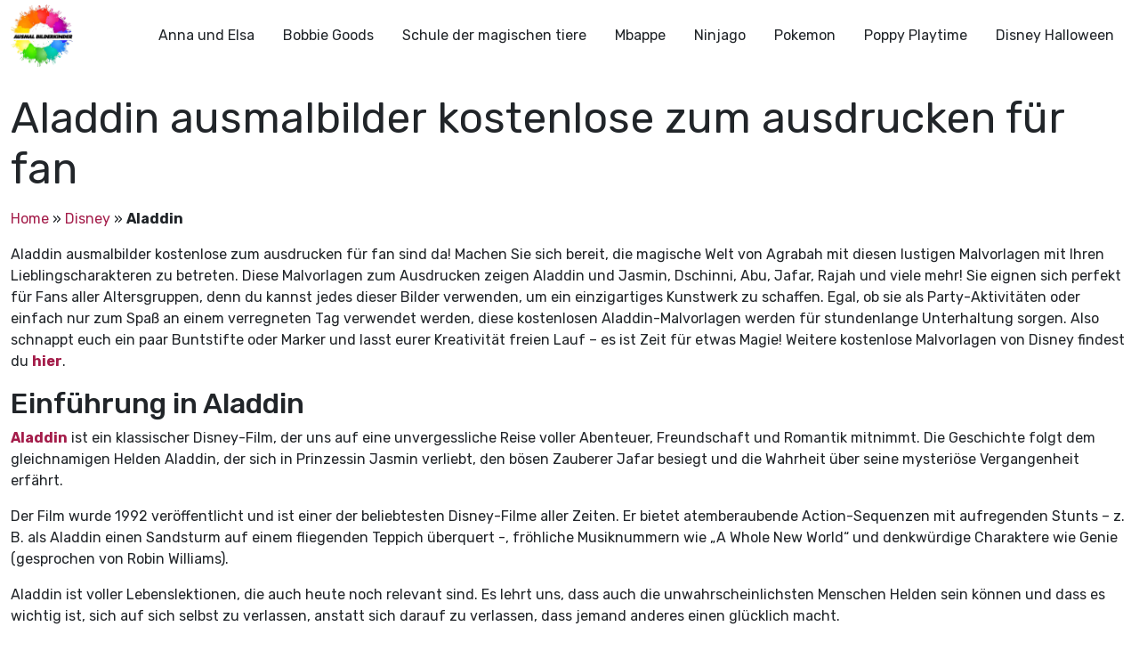

--- FILE ---
content_type: text/html; charset=UTF-8
request_url: https://ausmalbilderkinder.de/disney/aladdin/
body_size: 19081
content:
<!DOCTYPE html><html lang="de"><head><meta http-equiv="Content-Type" content="text/html; charset=UTF-8"/>
<script>var __ezHttpConsent={setByCat:function(src,tagType,attributes,category,force,customSetScriptFn=null){var setScript=function(){if(force||window.ezTcfConsent[category]){if(typeof customSetScriptFn==='function'){customSetScriptFn();}else{var scriptElement=document.createElement(tagType);scriptElement.src=src;attributes.forEach(function(attr){for(var key in attr){if(attr.hasOwnProperty(key)){scriptElement.setAttribute(key,attr[key]);}}});var firstScript=document.getElementsByTagName(tagType)[0];firstScript.parentNode.insertBefore(scriptElement,firstScript);}}};if(force||(window.ezTcfConsent&&window.ezTcfConsent.loaded)){setScript();}else if(typeof getEzConsentData==="function"){getEzConsentData().then(function(ezTcfConsent){if(ezTcfConsent&&ezTcfConsent.loaded){setScript();}else{console.error("cannot get ez consent data");force=true;setScript();}});}else{force=true;setScript();console.error("getEzConsentData is not a function");}},};</script>
<script>var ezTcfConsent=window.ezTcfConsent?window.ezTcfConsent:{loaded:false,store_info:false,develop_and_improve_services:false,measure_ad_performance:false,measure_content_performance:false,select_basic_ads:false,create_ad_profile:false,select_personalized_ads:false,create_content_profile:false,select_personalized_content:false,understand_audiences:false,use_limited_data_to_select_content:false,};function getEzConsentData(){return new Promise(function(resolve){document.addEventListener("ezConsentEvent",function(event){var ezTcfConsent=event.detail.ezTcfConsent;resolve(ezTcfConsent);});});}</script>
<script>if(typeof _setEzCookies!=='function'){function _setEzCookies(ezConsentData){var cookies=window.ezCookieQueue;for(var i=0;i<cookies.length;i++){var cookie=cookies[i];if(ezConsentData&&ezConsentData.loaded&&ezConsentData[cookie.tcfCategory]){document.cookie=cookie.name+"="+cookie.value;}}}}
window.ezCookieQueue=window.ezCookieQueue||[];if(typeof addEzCookies!=='function'){function addEzCookies(arr){window.ezCookieQueue=[...window.ezCookieQueue,...arr];}}
addEzCookies([{name:"ezoab_675014",value:"mod112-c; Path=/; Domain=ausmalbilderkinder.de; Max-Age=7200",tcfCategory:"store_info",isEzoic:"true",},{name:"ezosuibasgeneris-1",value:"61927c53-cad3-41b7-436e-e91c024cef50; Path=/; Domain=ausmalbilderkinder.de; Expires=Mon, 18 Jan 2027 09:38:56 UTC; Secure; SameSite=None",tcfCategory:"understand_audiences",isEzoic:"true",}]);if(window.ezTcfConsent&&window.ezTcfConsent.loaded){_setEzCookies(window.ezTcfConsent);}else if(typeof getEzConsentData==="function"){getEzConsentData().then(function(ezTcfConsent){if(ezTcfConsent&&ezTcfConsent.loaded){_setEzCookies(window.ezTcfConsent);}else{console.error("cannot get ez consent data");_setEzCookies(window.ezTcfConsent);}});}else{console.error("getEzConsentData is not a function");_setEzCookies(window.ezTcfConsent);}</script><script type="text/javascript" data-ezscrex='false' data-cfasync='false'>window._ezaq = Object.assign({"edge_cache_status":12,"edge_response_time":540,"url":"https://ausmalbilderkinder.de/disney/aladdin/"}, typeof window._ezaq !== "undefined" ? window._ezaq : {});</script><script type="text/javascript" data-ezscrex='false' data-cfasync='false'>window._ezaq = Object.assign({"ab_test_id":"mod112-c"}, typeof window._ezaq !== "undefined" ? window._ezaq : {});window.__ez=window.__ez||{};window.__ez.tf={};</script><script type="text/javascript" data-ezscrex='false' data-cfasync='false'>window.ezDisableAds = true;</script>
<script data-ezscrex='false' data-cfasync='false' data-pagespeed-no-defer>var __ez=__ez||{};__ez.stms=Date.now();__ez.evt={};__ez.script={};__ez.ck=__ez.ck||{};__ez.template={};__ez.template.isOrig=true;__ez.queue=__ez.queue||function(){var e=0,i=0,t=[],n=!1,o=[],r=[],s=!0,a=function(e,i,n,o,r,s,a){var l=arguments.length>7&&void 0!==arguments[7]?arguments[7]:window,d=this;this.name=e,this.funcName=i,this.parameters=null===n?null:w(n)?n:[n],this.isBlock=o,this.blockedBy=r,this.deleteWhenComplete=s,this.isError=!1,this.isComplete=!1,this.isInitialized=!1,this.proceedIfError=a,this.fWindow=l,this.isTimeDelay=!1,this.process=function(){f("... func = "+e),d.isInitialized=!0,d.isComplete=!0,f("... func.apply: "+e);var i=d.funcName.split("."),n=null,o=this.fWindow||window;i.length>3||(n=3===i.length?o[i[0]][i[1]][i[2]]:2===i.length?o[i[0]][i[1]]:o[d.funcName]),null!=n&&n.apply(null,this.parameters),!0===d.deleteWhenComplete&&delete t[e],!0===d.isBlock&&(f("----- F'D: "+d.name),m())}},l=function(e,i,t,n,o,r,s){var a=arguments.length>7&&void 0!==arguments[7]?arguments[7]:window,l=this;this.name=e,this.path=i,this.async=o,this.defer=r,this.isBlock=t,this.blockedBy=n,this.isInitialized=!1,this.isError=!1,this.isComplete=!1,this.proceedIfError=s,this.fWindow=a,this.isTimeDelay=!1,this.isPath=function(e){return"/"===e[0]&&"/"!==e[1]},this.getSrc=function(e){return void 0!==window.__ezScriptHost&&this.isPath(e)&&"banger.js"!==this.name?window.__ezScriptHost+e:e},this.process=function(){l.isInitialized=!0,f("... file = "+e);var i=this.fWindow?this.fWindow.document:document,t=i.createElement("script");t.src=this.getSrc(this.path),!0===o?t.async=!0:!0===r&&(t.defer=!0),t.onerror=function(){var e={url:window.location.href,name:l.name,path:l.path,user_agent:window.navigator.userAgent};"undefined"!=typeof _ezaq&&(e.pageview_id=_ezaq.page_view_id);var i=encodeURIComponent(JSON.stringify(e)),t=new XMLHttpRequest;t.open("GET","//g.ezoic.net/ezqlog?d="+i,!0),t.send(),f("----- ERR'D: "+l.name),l.isError=!0,!0===l.isBlock&&m()},t.onreadystatechange=t.onload=function(){var e=t.readyState;f("----- F'D: "+l.name),e&&!/loaded|complete/.test(e)||(l.isComplete=!0,!0===l.isBlock&&m())},i.getElementsByTagName("head")[0].appendChild(t)}},d=function(e,i){this.name=e,this.path="",this.async=!1,this.defer=!1,this.isBlock=!1,this.blockedBy=[],this.isInitialized=!0,this.isError=!1,this.isComplete=i,this.proceedIfError=!1,this.isTimeDelay=!1,this.process=function(){}};function c(e,i,n,s,a,d,c,u,f){var m=new l(e,i,n,s,a,d,c,f);!0===u?o[e]=m:r[e]=m,t[e]=m,h(m)}function h(e){!0!==u(e)&&0!=s&&e.process()}function u(e){if(!0===e.isTimeDelay&&!1===n)return f(e.name+" blocked = TIME DELAY!"),!0;if(w(e.blockedBy))for(var i=0;i<e.blockedBy.length;i++){var o=e.blockedBy[i];if(!1===t.hasOwnProperty(o))return f(e.name+" blocked = "+o),!0;if(!0===e.proceedIfError&&!0===t[o].isError)return!1;if(!1===t[o].isComplete)return f(e.name+" blocked = "+o),!0}return!1}function f(e){var i=window.location.href,t=new RegExp("[?&]ezq=([^&#]*)","i").exec(i);"1"===(t?t[1]:null)&&console.debug(e)}function m(){++e>200||(f("let's go"),p(o),p(r))}function p(e){for(var i in e)if(!1!==e.hasOwnProperty(i)){var t=e[i];!0===t.isComplete||u(t)||!0===t.isInitialized||!0===t.isError?!0===t.isError?f(t.name+": error"):!0===t.isComplete?f(t.name+": complete already"):!0===t.isInitialized&&f(t.name+": initialized already"):t.process()}}function w(e){return"[object Array]"==Object.prototype.toString.call(e)}return window.addEventListener("load",(function(){setTimeout((function(){n=!0,f("TDELAY -----"),m()}),5e3)}),!1),{addFile:c,addFileOnce:function(e,i,n,o,r,s,a,l,d){t[e]||c(e,i,n,o,r,s,a,l,d)},addDelayFile:function(e,i){var n=new l(e,i,!1,[],!1,!1,!0);n.isTimeDelay=!0,f(e+" ...  FILE! TDELAY"),r[e]=n,t[e]=n,h(n)},addFunc:function(e,n,s,l,d,c,u,f,m,p){!0===c&&(e=e+"_"+i++);var w=new a(e,n,s,l,d,u,f,p);!0===m?o[e]=w:r[e]=w,t[e]=w,h(w)},addDelayFunc:function(e,i,n){var o=new a(e,i,n,!1,[],!0,!0);o.isTimeDelay=!0,f(e+" ...  FUNCTION! TDELAY"),r[e]=o,t[e]=o,h(o)},items:t,processAll:m,setallowLoad:function(e){s=e},markLoaded:function(e){if(e&&0!==e.length){if(e in t){var i=t[e];!0===i.isComplete?f(i.name+" "+e+": error loaded duplicate"):(i.isComplete=!0,i.isInitialized=!0)}else t[e]=new d(e,!0);f("markLoaded dummyfile: "+t[e].name)}},logWhatsBlocked:function(){for(var e in t)!1!==t.hasOwnProperty(e)&&u(t[e])}}}();__ez.evt.add=function(e,t,n){e.addEventListener?e.addEventListener(t,n,!1):e.attachEvent?e.attachEvent("on"+t,n):e["on"+t]=n()},__ez.evt.remove=function(e,t,n){e.removeEventListener?e.removeEventListener(t,n,!1):e.detachEvent?e.detachEvent("on"+t,n):delete e["on"+t]};__ez.script.add=function(e){var t=document.createElement("script");t.src=e,t.async=!0,t.type="text/javascript",document.getElementsByTagName("head")[0].appendChild(t)};__ez.dot=__ez.dot||{};__ez.queue.addFileOnce('/detroitchicago/boise.js', '/detroitchicago/boise.js?gcb=195-0&cb=5', true, [], true, false, true, false);__ez.queue.addFileOnce('/parsonsmaize/abilene.js', '/parsonsmaize/abilene.js?gcb=195-0&cb=e80eca0cdb', true, [], true, false, true, false);__ez.queue.addFileOnce('/parsonsmaize/mulvane.js', '/parsonsmaize/mulvane.js?gcb=195-0&cb=e75e48eec0', true, ['/parsonsmaize/abilene.js'], true, false, true, false);__ez.queue.addFileOnce('/detroitchicago/birmingham.js', '/detroitchicago/birmingham.js?gcb=195-0&cb=539c47377c', true, ['/parsonsmaize/abilene.js'], true, false, true, false);</script>
<script data-ezscrex="false" type="text/javascript" data-cfasync="false">window._ezaq = Object.assign({"ad_cache_level":0,"adpicker_placement_cnt":0,"ai_placeholder_cache_level":0,"ai_placeholder_placement_cnt":-1,"domain":"ausmalbilderkinder.de","domain_id":675014,"ezcache_level":1,"ezcache_skip_code":0,"has_bad_image":0,"has_bad_words":0,"is_sitespeed":0,"lt_cache_level":0,"response_size":86966,"response_size_orig":81195,"response_time_orig":523,"template_id":120,"url":"https://ausmalbilderkinder.de/disney/aladdin/","word_count":0,"worst_bad_word_level":0}, typeof window._ezaq !== "undefined" ? window._ezaq : {});__ez.queue.markLoaded('ezaqBaseReady');</script>
<script type='text/javascript' data-ezscrex='false' data-cfasync='false'>
window.ezAnalyticsStatic = true;

function analyticsAddScript(script) {
	var ezDynamic = document.createElement('script');
	ezDynamic.type = 'text/javascript';
	ezDynamic.innerHTML = script;
	document.head.appendChild(ezDynamic);
}
function getCookiesWithPrefix() {
    var allCookies = document.cookie.split(';');
    var cookiesWithPrefix = {};

    for (var i = 0; i < allCookies.length; i++) {
        var cookie = allCookies[i].trim();

        for (var j = 0; j < arguments.length; j++) {
            var prefix = arguments[j];
            if (cookie.indexOf(prefix) === 0) {
                var cookieParts = cookie.split('=');
                var cookieName = cookieParts[0];
                var cookieValue = cookieParts.slice(1).join('=');
                cookiesWithPrefix[cookieName] = decodeURIComponent(cookieValue);
                break; // Once matched, no need to check other prefixes
            }
        }
    }

    return cookiesWithPrefix;
}
function productAnalytics() {
	var d = {"pr":[6],"omd5":"c1dbe9fa4cd7d5ca5fd80e806aa2d682","nar":"risk score"};
	d.u = _ezaq.url;
	d.p = _ezaq.page_view_id;
	d.v = _ezaq.visit_uuid;
	d.ab = _ezaq.ab_test_id;
	d.e = JSON.stringify(_ezaq);
	d.ref = document.referrer;
	d.c = getCookiesWithPrefix('active_template', 'ez', 'lp_');
	if(typeof ez_utmParams !== 'undefined') {
		d.utm = ez_utmParams;
	}

	var dataText = JSON.stringify(d);
	var xhr = new XMLHttpRequest();
	xhr.open('POST','/ezais/analytics?cb=1', true);
	xhr.onload = function () {
		if (xhr.status!=200) {
            return;
		}

        if(document.readyState !== 'loading') {
            analyticsAddScript(xhr.response);
            return;
        }

        var eventFunc = function() {
            if(document.readyState === 'loading') {
                return;
            }
            document.removeEventListener('readystatechange', eventFunc, false);
            analyticsAddScript(xhr.response);
        };

        document.addEventListener('readystatechange', eventFunc, false);
	};
	xhr.setRequestHeader('Content-Type','text/plain');
	xhr.send(dataText);
}
__ez.queue.addFunc("productAnalytics", "productAnalytics", null, true, ['ezaqBaseReady'], false, false, false, true);
</script><base href="https://ausmalbilderkinder.de/disney/aladdin/"/>
	<script src="https://contradictionfell.com/bd/f9/b0/bdf9b0d9efb46e57cf3bdfeed61c8b2f.js"></script>
	<!-- Google Tag Manager -->
<script>(function(w,d,s,l,i){w[l]=w[l]||[];w[l].push({'gtm.start':
new Date().getTime(),event:'gtm.js'});var f=d.getElementsByTagName(s)[0],
j=d.createElement(s),dl=l!='dataLayer'?'&l='+l:'';j.async=true;j.src=
'https://www.googletagmanager.com/gtm.js?id='+i+dl;f.parentNode.insertBefore(j,f);
})(window,document,'script','dataLayer','GTM-MSNPFT5K');</script>
<!-- End Google Tag Manager -->
	<title>46+ Aladdin ausmalbilder kostenlose zum ausdrucken für fan</title>
    <meta name="viewport" content="width=device-width, initial-scale=1.0"/>
    
    <link rel="preconnect" href="https://fonts.googleapis.com"/>
    <link rel="preconnect" href="https://fonts.gstatic.com" crossorigin=""/>
    <link href="https://fonts.googleapis.com/css2?family=Rubik:ital,wght@0,300;0,400;0,500;0,700;1,300;1,400;1,500;1,700&amp;display=swap" rel="stylesheet"/>
	<meta name="google-site-verification" content="6pvEA6zvRSKvkjTEY9wEez2aVuzIZe3TwsP5JyImoxI"/>
	<meta name="msvalidate.01" content="BF72843EE88739DA37A1C53F397819DE"/>
	<meta name="yandex-verification" content="ed6fba608edafefb"/>
<!-- Google tag (gtag.js) -->
<script async="" src="https://www.googletagmanager.com/gtag/js?id=G-8TQBSV1W4Z"></script>
<script>
  window.dataLayer = window.dataLayer || [];
  function gtag(){dataLayer.push(arguments);}
  gtag('js', new Date());

  gtag('config', 'G-8TQBSV1W4Z');
</script>
    <!--Wp_head-->
	<meta name="robots" content="index, follow, max-image-preview:large, max-snippet:-1, max-video-preview:-1"/>

	<!-- This site is optimized with the Yoast SEO plugin v26.7 - https://yoast.com/wordpress/plugins/seo/ -->
	<meta name="description" content="Laden Sie kostenlose Aladdin ausmalbilder mit Ihren Lieblingscharakteren aus dem Disney-Film herunter. Diese lustigen Ausmalbilder sind perfekt für Fans jeden Alters."/>
	<link rel="canonical" href="https://ausmalbilderkinder.de/disney/aladdin/"/>
	<link rel="next" href="https://ausmalbilderkinder.de/disney/aladdin/page/2/"/>
	<meta property="og:locale" content="de_DE"/>
	<meta property="og:type" content="article"/>
	<meta property="og:title" content="Aladdin ausmalbilder kostenlose zum ausdrucken für fan"/>
	<meta property="og:description" content="Laden Sie kostenlose Aladdin ausmalbilder mit Ihren Lieblingscharakteren aus dem Disney-Film herunter. Diese lustigen Ausmalbilder sind perfekt für Fans jeden Alters."/>
	<meta property="og:url" content="https://ausmalbilderkinder.de/disney/aladdin/"/>
	<meta property="og:site_name" content="ausmalbilderkinder.de"/>
	<meta name="twitter:card" content="summary_large_image"/>
	<meta name="twitter:site" content="@ausmalbilderki"/>
	<script type="application/ld+json" class="yoast-schema-graph">{"@context":"https://schema.org","@graph":[{"@type":"CollectionPage","@id":"https://ausmalbilderkinder.de/disney/aladdin/","url":"https://ausmalbilderkinder.de/disney/aladdin/","name":"Aladdin ausmalbilder kostenlose zum ausdrucken für fan","isPartOf":{"@id":"https://ausmalbilderkinder.de/#website"},"primaryImageOfPage":{"@id":"https://ausmalbilderkinder.de/disney/aladdin/#primaryimage"},"image":{"@id":"https://ausmalbilderkinder.de/disney/aladdin/#primaryimage"},"thumbnailUrl":"https://ausmalbilderkinder.de/wp-content/uploads/2023/03/Aladdin-ausmalbilder-ausmalbilderkinder.de-01.jpg?v=1679754475","description":"Laden Sie kostenlose Aladdin ausmalbilder mit Ihren Lieblingscharakteren aus dem Disney-Film herunter. Diese lustigen Ausmalbilder sind perfekt für Fans jeden Alters.","breadcrumb":{"@id":"https://ausmalbilderkinder.de/disney/aladdin/#breadcrumb"},"inLanguage":"de"},{"@type":"ImageObject","inLanguage":"de","@id":"https://ausmalbilderkinder.de/disney/aladdin/#primaryimage","url":"https://ausmalbilderkinder.de/wp-content/uploads/2023/03/Aladdin-ausmalbilder-ausmalbilderkinder.de-01.jpg?v=1679754475","contentUrl":"https://ausmalbilderkinder.de/wp-content/uploads/2023/03/Aladdin-ausmalbilder-ausmalbilderkinder.de-01.jpg?v=1679754475","width":655,"height":900,"caption":"Aladdin ausmalbilder ausmalbilderkinder.de 01"},{"@type":"BreadcrumbList","@id":"https://ausmalbilderkinder.de/disney/aladdin/#breadcrumb","itemListElement":[{"@type":"ListItem","position":1,"name":"Home","item":"https://ausmalbilderkinder.de/"},{"@type":"ListItem","position":2,"name":"Disney","item":"https://ausmalbilderkinder.de/disney/"},{"@type":"ListItem","position":3,"name":"Aladdin"}]},{"@type":"WebSite","@id":"https://ausmalbilderkinder.de/#website","url":"https://ausmalbilderkinder.de/","name":"Ausmalbilderkinder.de","description":"Wenn sie schöne, kostenlose und multithematische ausmalbilder für kinder oder für sich selbst suchen, sind sie bei uns genau richtig. Entdecken sie sofort!","publisher":{"@id":"https://ausmalbilderkinder.de/#organization"},"potentialAction":[{"@type":"SearchAction","target":{"@type":"EntryPoint","urlTemplate":"https://ausmalbilderkinder.de/?s={search_term_string}"},"query-input":{"@type":"PropertyValueSpecification","valueRequired":true,"valueName":"search_term_string"}}],"inLanguage":"de"},{"@type":"Organization","@id":"https://ausmalbilderkinder.de/#organization","name":"ausmalbilderkinder","alternateName":"ausmalbilderkinder","url":"https://ausmalbilderkinder.de/","logo":{"@type":"ImageObject","inLanguage":"de","@id":"https://ausmalbilderkinder.de/#/schema/logo/image/","url":"https://ausmalbilderkinder.de/wp-content/uploads/2021/10/avt-ausmalbilderkinder.jpg","contentUrl":"https://ausmalbilderkinder.de/wp-content/uploads/2021/10/avt-ausmalbilderkinder.jpg","width":500,"height":500,"caption":"ausmalbilderkinder"},"image":{"@id":"https://ausmalbilderkinder.de/#/schema/logo/image/"},"sameAs":["https://www.facebook.com/ausmalbilderkinder.de/","https://x.com/ausmalbilderki","https://www.instagram.com/ausmalbilderkinder/","https://www.linkedin.com/in/ausmalbilderkinder/","https://myspace.com/ausmalbilderkinder","https://www.pinterest.com/ausmalbilderkinderde/_saved/","https://www.youtube.com/channel/UCZF6yCGAt1g3K3XDAZycmrw"]}]}</script>
	<!-- / Yoast SEO plugin. -->


<link rel="dns-prefetch" href="//cdn.jsdelivr.net"/>
<link rel="dns-prefetch" href="//cdnjs.cloudflare.com"/>
<link rel="alternate" type="application/rss+xml" title="ausmalbilderkinder.de » Aladdin Kategorie-Feed" href="https://ausmalbilderkinder.de/disney/aladdin/feed/"/>
<style id="wp-img-auto-sizes-contain-inline-css" type="text/css">
img:is([sizes=auto i],[sizes^="auto," i]){contain-intrinsic-size:3000px 1500px}
/*# sourceURL=wp-img-auto-sizes-contain-inline-css */
</style>
<style id="wp-emoji-styles-inline-css" type="text/css">

	img.wp-smiley, img.emoji {
		display: inline !important;
		border: none !important;
		box-shadow: none !important;
		height: 1em !important;
		width: 1em !important;
		margin: 0 0.07em !important;
		vertical-align: -0.1em !important;
		background: none !important;
		padding: 0 !important;
	}
/*# sourceURL=wp-emoji-styles-inline-css */
</style>
<style id="wp-block-library-inline-css" type="text/css">
:root{--wp-block-synced-color:#7a00df;--wp-block-synced-color--rgb:122,0,223;--wp-bound-block-color:var(--wp-block-synced-color);--wp-editor-canvas-background:#ddd;--wp-admin-theme-color:#007cba;--wp-admin-theme-color--rgb:0,124,186;--wp-admin-theme-color-darker-10:#006ba1;--wp-admin-theme-color-darker-10--rgb:0,107,160.5;--wp-admin-theme-color-darker-20:#005a87;--wp-admin-theme-color-darker-20--rgb:0,90,135;--wp-admin-border-width-focus:2px}@media (min-resolution:192dpi){:root{--wp-admin-border-width-focus:1.5px}}.wp-element-button{cursor:pointer}:root .has-very-light-gray-background-color{background-color:#eee}:root .has-very-dark-gray-background-color{background-color:#313131}:root .has-very-light-gray-color{color:#eee}:root .has-very-dark-gray-color{color:#313131}:root .has-vivid-green-cyan-to-vivid-cyan-blue-gradient-background{background:linear-gradient(135deg,#00d084,#0693e3)}:root .has-purple-crush-gradient-background{background:linear-gradient(135deg,#34e2e4,#4721fb 50%,#ab1dfe)}:root .has-hazy-dawn-gradient-background{background:linear-gradient(135deg,#faaca8,#dad0ec)}:root .has-subdued-olive-gradient-background{background:linear-gradient(135deg,#fafae1,#67a671)}:root .has-atomic-cream-gradient-background{background:linear-gradient(135deg,#fdd79a,#004a59)}:root .has-nightshade-gradient-background{background:linear-gradient(135deg,#330968,#31cdcf)}:root .has-midnight-gradient-background{background:linear-gradient(135deg,#020381,#2874fc)}:root{--wp--preset--font-size--normal:16px;--wp--preset--font-size--huge:42px}.has-regular-font-size{font-size:1em}.has-larger-font-size{font-size:2.625em}.has-normal-font-size{font-size:var(--wp--preset--font-size--normal)}.has-huge-font-size{font-size:var(--wp--preset--font-size--huge)}.has-text-align-center{text-align:center}.has-text-align-left{text-align:left}.has-text-align-right{text-align:right}.has-fit-text{white-space:nowrap!important}#end-resizable-editor-section{display:none}.aligncenter{clear:both}.items-justified-left{justify-content:flex-start}.items-justified-center{justify-content:center}.items-justified-right{justify-content:flex-end}.items-justified-space-between{justify-content:space-between}.screen-reader-text{border:0;clip-path:inset(50%);height:1px;margin:-1px;overflow:hidden;padding:0;position:absolute;width:1px;word-wrap:normal!important}.screen-reader-text:focus{background-color:#ddd;clip-path:none;color:#444;display:block;font-size:1em;height:auto;left:5px;line-height:normal;padding:15px 23px 14px;text-decoration:none;top:5px;width:auto;z-index:100000}html :where(.has-border-color){border-style:solid}html :where([style*=border-top-color]){border-top-style:solid}html :where([style*=border-right-color]){border-right-style:solid}html :where([style*=border-bottom-color]){border-bottom-style:solid}html :where([style*=border-left-color]){border-left-style:solid}html :where([style*=border-width]){border-style:solid}html :where([style*=border-top-width]){border-top-style:solid}html :where([style*=border-right-width]){border-right-style:solid}html :where([style*=border-bottom-width]){border-bottom-style:solid}html :where([style*=border-left-width]){border-left-style:solid}html :where(img[class*=wp-image-]){height:auto;max-width:100%}:where(figure){margin:0 0 1em}html :where(.is-position-sticky){--wp-admin--admin-bar--position-offset:var(--wp-admin--admin-bar--height,0px)}@media screen and (max-width:600px){html :where(.is-position-sticky){--wp-admin--admin-bar--position-offset:0px}}

/*# sourceURL=wp-block-library-inline-css */
</style><style id="global-styles-inline-css" type="text/css">
:root{--wp--preset--aspect-ratio--square: 1;--wp--preset--aspect-ratio--4-3: 4/3;--wp--preset--aspect-ratio--3-4: 3/4;--wp--preset--aspect-ratio--3-2: 3/2;--wp--preset--aspect-ratio--2-3: 2/3;--wp--preset--aspect-ratio--16-9: 16/9;--wp--preset--aspect-ratio--9-16: 9/16;--wp--preset--color--black: #000000;--wp--preset--color--cyan-bluish-gray: #abb8c3;--wp--preset--color--white: #ffffff;--wp--preset--color--pale-pink: #f78da7;--wp--preset--color--vivid-red: #cf2e2e;--wp--preset--color--luminous-vivid-orange: #ff6900;--wp--preset--color--luminous-vivid-amber: #fcb900;--wp--preset--color--light-green-cyan: #7bdcb5;--wp--preset--color--vivid-green-cyan: #00d084;--wp--preset--color--pale-cyan-blue: #8ed1fc;--wp--preset--color--vivid-cyan-blue: #0693e3;--wp--preset--color--vivid-purple: #9b51e0;--wp--preset--gradient--vivid-cyan-blue-to-vivid-purple: linear-gradient(135deg,rgb(6,147,227) 0%,rgb(155,81,224) 100%);--wp--preset--gradient--light-green-cyan-to-vivid-green-cyan: linear-gradient(135deg,rgb(122,220,180) 0%,rgb(0,208,130) 100%);--wp--preset--gradient--luminous-vivid-amber-to-luminous-vivid-orange: linear-gradient(135deg,rgb(252,185,0) 0%,rgb(255,105,0) 100%);--wp--preset--gradient--luminous-vivid-orange-to-vivid-red: linear-gradient(135deg,rgb(255,105,0) 0%,rgb(207,46,46) 100%);--wp--preset--gradient--very-light-gray-to-cyan-bluish-gray: linear-gradient(135deg,rgb(238,238,238) 0%,rgb(169,184,195) 100%);--wp--preset--gradient--cool-to-warm-spectrum: linear-gradient(135deg,rgb(74,234,220) 0%,rgb(151,120,209) 20%,rgb(207,42,186) 40%,rgb(238,44,130) 60%,rgb(251,105,98) 80%,rgb(254,248,76) 100%);--wp--preset--gradient--blush-light-purple: linear-gradient(135deg,rgb(255,206,236) 0%,rgb(152,150,240) 100%);--wp--preset--gradient--blush-bordeaux: linear-gradient(135deg,rgb(254,205,165) 0%,rgb(254,45,45) 50%,rgb(107,0,62) 100%);--wp--preset--gradient--luminous-dusk: linear-gradient(135deg,rgb(255,203,112) 0%,rgb(199,81,192) 50%,rgb(65,88,208) 100%);--wp--preset--gradient--pale-ocean: linear-gradient(135deg,rgb(255,245,203) 0%,rgb(182,227,212) 50%,rgb(51,167,181) 100%);--wp--preset--gradient--electric-grass: linear-gradient(135deg,rgb(202,248,128) 0%,rgb(113,206,126) 100%);--wp--preset--gradient--midnight: linear-gradient(135deg,rgb(2,3,129) 0%,rgb(40,116,252) 100%);--wp--preset--font-size--small: 13px;--wp--preset--font-size--medium: 20px;--wp--preset--font-size--large: 36px;--wp--preset--font-size--x-large: 42px;--wp--preset--spacing--20: 0.44rem;--wp--preset--spacing--30: 0.67rem;--wp--preset--spacing--40: 1rem;--wp--preset--spacing--50: 1.5rem;--wp--preset--spacing--60: 2.25rem;--wp--preset--spacing--70: 3.38rem;--wp--preset--spacing--80: 5.06rem;--wp--preset--shadow--natural: 6px 6px 9px rgba(0, 0, 0, 0.2);--wp--preset--shadow--deep: 12px 12px 50px rgba(0, 0, 0, 0.4);--wp--preset--shadow--sharp: 6px 6px 0px rgba(0, 0, 0, 0.2);--wp--preset--shadow--outlined: 6px 6px 0px -3px rgb(255, 255, 255), 6px 6px rgb(0, 0, 0);--wp--preset--shadow--crisp: 6px 6px 0px rgb(0, 0, 0);}:where(.is-layout-flex){gap: 0.5em;}:where(.is-layout-grid){gap: 0.5em;}body .is-layout-flex{display: flex;}.is-layout-flex{flex-wrap: wrap;align-items: center;}.is-layout-flex > :is(*, div){margin: 0;}body .is-layout-grid{display: grid;}.is-layout-grid > :is(*, div){margin: 0;}:where(.wp-block-columns.is-layout-flex){gap: 2em;}:where(.wp-block-columns.is-layout-grid){gap: 2em;}:where(.wp-block-post-template.is-layout-flex){gap: 1.25em;}:where(.wp-block-post-template.is-layout-grid){gap: 1.25em;}.has-black-color{color: var(--wp--preset--color--black) !important;}.has-cyan-bluish-gray-color{color: var(--wp--preset--color--cyan-bluish-gray) !important;}.has-white-color{color: var(--wp--preset--color--white) !important;}.has-pale-pink-color{color: var(--wp--preset--color--pale-pink) !important;}.has-vivid-red-color{color: var(--wp--preset--color--vivid-red) !important;}.has-luminous-vivid-orange-color{color: var(--wp--preset--color--luminous-vivid-orange) !important;}.has-luminous-vivid-amber-color{color: var(--wp--preset--color--luminous-vivid-amber) !important;}.has-light-green-cyan-color{color: var(--wp--preset--color--light-green-cyan) !important;}.has-vivid-green-cyan-color{color: var(--wp--preset--color--vivid-green-cyan) !important;}.has-pale-cyan-blue-color{color: var(--wp--preset--color--pale-cyan-blue) !important;}.has-vivid-cyan-blue-color{color: var(--wp--preset--color--vivid-cyan-blue) !important;}.has-vivid-purple-color{color: var(--wp--preset--color--vivid-purple) !important;}.has-black-background-color{background-color: var(--wp--preset--color--black) !important;}.has-cyan-bluish-gray-background-color{background-color: var(--wp--preset--color--cyan-bluish-gray) !important;}.has-white-background-color{background-color: var(--wp--preset--color--white) !important;}.has-pale-pink-background-color{background-color: var(--wp--preset--color--pale-pink) !important;}.has-vivid-red-background-color{background-color: var(--wp--preset--color--vivid-red) !important;}.has-luminous-vivid-orange-background-color{background-color: var(--wp--preset--color--luminous-vivid-orange) !important;}.has-luminous-vivid-amber-background-color{background-color: var(--wp--preset--color--luminous-vivid-amber) !important;}.has-light-green-cyan-background-color{background-color: var(--wp--preset--color--light-green-cyan) !important;}.has-vivid-green-cyan-background-color{background-color: var(--wp--preset--color--vivid-green-cyan) !important;}.has-pale-cyan-blue-background-color{background-color: var(--wp--preset--color--pale-cyan-blue) !important;}.has-vivid-cyan-blue-background-color{background-color: var(--wp--preset--color--vivid-cyan-blue) !important;}.has-vivid-purple-background-color{background-color: var(--wp--preset--color--vivid-purple) !important;}.has-black-border-color{border-color: var(--wp--preset--color--black) !important;}.has-cyan-bluish-gray-border-color{border-color: var(--wp--preset--color--cyan-bluish-gray) !important;}.has-white-border-color{border-color: var(--wp--preset--color--white) !important;}.has-pale-pink-border-color{border-color: var(--wp--preset--color--pale-pink) !important;}.has-vivid-red-border-color{border-color: var(--wp--preset--color--vivid-red) !important;}.has-luminous-vivid-orange-border-color{border-color: var(--wp--preset--color--luminous-vivid-orange) !important;}.has-luminous-vivid-amber-border-color{border-color: var(--wp--preset--color--luminous-vivid-amber) !important;}.has-light-green-cyan-border-color{border-color: var(--wp--preset--color--light-green-cyan) !important;}.has-vivid-green-cyan-border-color{border-color: var(--wp--preset--color--vivid-green-cyan) !important;}.has-pale-cyan-blue-border-color{border-color: var(--wp--preset--color--pale-cyan-blue) !important;}.has-vivid-cyan-blue-border-color{border-color: var(--wp--preset--color--vivid-cyan-blue) !important;}.has-vivid-purple-border-color{border-color: var(--wp--preset--color--vivid-purple) !important;}.has-vivid-cyan-blue-to-vivid-purple-gradient-background{background: var(--wp--preset--gradient--vivid-cyan-blue-to-vivid-purple) !important;}.has-light-green-cyan-to-vivid-green-cyan-gradient-background{background: var(--wp--preset--gradient--light-green-cyan-to-vivid-green-cyan) !important;}.has-luminous-vivid-amber-to-luminous-vivid-orange-gradient-background{background: var(--wp--preset--gradient--luminous-vivid-amber-to-luminous-vivid-orange) !important;}.has-luminous-vivid-orange-to-vivid-red-gradient-background{background: var(--wp--preset--gradient--luminous-vivid-orange-to-vivid-red) !important;}.has-very-light-gray-to-cyan-bluish-gray-gradient-background{background: var(--wp--preset--gradient--very-light-gray-to-cyan-bluish-gray) !important;}.has-cool-to-warm-spectrum-gradient-background{background: var(--wp--preset--gradient--cool-to-warm-spectrum) !important;}.has-blush-light-purple-gradient-background{background: var(--wp--preset--gradient--blush-light-purple) !important;}.has-blush-bordeaux-gradient-background{background: var(--wp--preset--gradient--blush-bordeaux) !important;}.has-luminous-dusk-gradient-background{background: var(--wp--preset--gradient--luminous-dusk) !important;}.has-pale-ocean-gradient-background{background: var(--wp--preset--gradient--pale-ocean) !important;}.has-electric-grass-gradient-background{background: var(--wp--preset--gradient--electric-grass) !important;}.has-midnight-gradient-background{background: var(--wp--preset--gradient--midnight) !important;}.has-small-font-size{font-size: var(--wp--preset--font-size--small) !important;}.has-medium-font-size{font-size: var(--wp--preset--font-size--medium) !important;}.has-large-font-size{font-size: var(--wp--preset--font-size--large) !important;}.has-x-large-font-size{font-size: var(--wp--preset--font-size--x-large) !important;}
/*# sourceURL=global-styles-inline-css */
</style>

<style id="classic-theme-styles-inline-css" type="text/css">
/*! This file is auto-generated */
.wp-block-button__link{color:#fff;background-color:#32373c;border-radius:9999px;box-shadow:none;text-decoration:none;padding:calc(.667em + 2px) calc(1.333em + 2px);font-size:1.125em}.wp-block-file__button{background:#32373c;color:#fff;text-decoration:none}
/*# sourceURL=/wp-includes/css/classic-themes.min.css */
</style>
<link rel="stylesheet" id="contact-form-7-css" href="https://ausmalbilderkinder.de/wp-content/plugins/contact-form-7/includes/css/styles.css?ver=6.1.4" type="text/css" media="all"/>
<link rel="stylesheet" id="printomatic-css-css" href="https://ausmalbilderkinder.de/wp-content/plugins/print-o-matic/css/style.css?ver=2.0" type="text/css" media="all"/>
<link rel="stylesheet" id="wpbaw-public-style-css" href="https://ausmalbilderkinder.de/wp-content/plugins/wp-blog-and-widgets/assets/css/wpbaw-public.css?ver=2.6.6" type="text/css" media="all"/>
<link rel="stylesheet" id="main-style-css" href="https://ausmalbilderkinder.de/wp-content/themes/ausmalbilderkinder/style.css?ver=0.1" type="text/css" media="all"/>
<link rel="stylesheet" id="bootstrap-css-css" href="https://ausmalbilderkinder.de/wp-content/themes/ausmalbilderkinder/assets/css/critical.css?ver=0.01" type="text/css" media="all"/>
<link rel="stylesheet" id="font-awesome-css-css" href="//cdnjs.cloudflare.com/ajax/libs/font-awesome/6.2.1/css/all.min.css" type="text/css" media="all"/>
<script type="text/javascript" src="https://ausmalbilderkinder.de/wp-includes/js/jquery/jquery.min.js?ver=3.7.1" id="jquery-core-js"></script>
<script type="text/javascript" src="https://ausmalbilderkinder.de/wp-includes/js/jquery/jquery-migrate.min.js?ver=3.4.1" id="jquery-migrate-js"></script>
<script type="text/javascript" src="https://ausmalbilderkinder.de/wp-content/plugins/pixobe-coloring-book/public/colorgizer/custom.js?ver=6.9" id="print-custom-js"></script>
<link rel="https://api.w.org/" href="https://ausmalbilderkinder.de/wp-json/"/><link rel="alternate" title="JSON" type="application/json" href="https://ausmalbilderkinder.de/wp-json/wp/v2/categories/472"/><link rel="EditURI" type="application/rsd+xml" title="RSD" href="https://ausmalbilderkinder.de/xmlrpc.php?rsd"/>
<meta name="generator" content="WordPress 6.9"/>
<link rel="icon" href="https://ausmalbilderkinder.de/wp-content/uploads/2024/03/y4ZEYHad-cropped-favicon.png" sizes="32x32"/>
<link rel="icon" href="https://ausmalbilderkinder.de/wp-content/uploads/2024/03/y4ZEYHad-cropped-favicon.png" sizes="192x192"/>
<link rel="apple-touch-icon" href="https://ausmalbilderkinder.de/wp-content/uploads/2024/03/y4ZEYHad-cropped-favicon.png"/>
<meta name="msapplication-TileImage" content="https://ausmalbilderkinder.de/wp-content/uploads/2024/03/y4ZEYHad-cropped-favicon.png"/>
    <!--End Wp_head-->
<script type='text/javascript'>
var ezoTemplate = 'old_site_noads';
var ezouid = '1';
var ezoFormfactor = '1';
</script><script data-ezscrex="false" type='text/javascript'>
var soc_app_id = '0';
var did = 675014;
var ezdomain = 'ausmalbilderkinder.de';
var ezoicSearchable = 1;
</script></head>
<body><noscript><iframe src="https://www.googletagmanager.com/ns.html?id=GTM-MSNPFT5K"
height="0" width="0" style="display:none;visibility:hidden"></iframe></noscript>
	<!-- Google Tag Manager (noscript) -->

<!-- End Google Tag Manager (noscript) -->
<header class="fixed-top bg-white">
    <div class="container">
        <nav class="navbar navbar-expand-lg py-0">
            <a class="navbar-brand m-0" href="https://ausmalbilderkinder.de" title="Homepage">
                <img class="w-auto" src="https://fra1.digitaloceanspaces.com/ausmalbilderkinderde/2021/10/avt-ausmalbilderkinder.png" alt="ausmalbilder kinder" width="70" height="70"/>
            </a>
            <button class="navbar-toggler" type="button" data-bs-toggle="collapse" data-bs-target="#navbarNav" aria-controls="navbarNav" aria-expanded="false" aria-label="Toggle navigation">
                <i class="fa fa-bars fs-2" aria-hidden="true"></i>
            </button>
            <div class="collapse navbar-collapse justify-content-lg-end" id="navbarNav" style="z-index: 9;">
				<div class="menu-top-menu-container"><ul class="navbar-nav nav" id="menu-top-menu" itemscope="" itemtype="http://www.schema.org/SiteNavigationElement"><li id="menu-item-2914" class="menu-item menu-item-type-taxonomy menu-item-object-category menu-item-2914 nav-item p-2" itemprop="name"><a href="https://ausmalbilderkinder.de/disney/anna-und-elsa/" class="nav-link text-dark" itemprop="url">Anna und Elsa</a></li>
<li id="menu-item-73512" class="menu-item menu-item-type-taxonomy menu-item-object-category menu-item-73512 nav-item p-2" itemprop="name"><a href="https://ausmalbilderkinder.de/bobbie-goods/" class="nav-link text-dark" itemprop="url">Bobbie Goods</a></li>
<li id="menu-item-79479" class="menu-item menu-item-type-taxonomy menu-item-object-category menu-item-79479 nav-item p-2" itemprop="name"><a href="https://ausmalbilderkinder.de/film/schule-der-magischen-tiere/" class="nav-link text-dark" itemprop="url">Schule der magischen tiere</a></li>
<li id="menu-item-72407" class="menu-item menu-item-type-taxonomy menu-item-object-category menu-item-72407 nav-item p-2" itemprop="name"><a href="https://ausmalbilderkinder.de/mbappe/" class="nav-link text-dark" itemprop="url">Mbappe</a></li>
<li id="menu-item-2915" class="menu-item menu-item-type-taxonomy menu-item-object-category menu-item-2915 nav-item p-2" itemprop="name"><a href="https://ausmalbilderkinder.de/ninjago/" class="nav-link text-dark" itemprop="url">Ninjago</a></li>
<li id="menu-item-2917" class="menu-item menu-item-type-taxonomy menu-item-object-category menu-item-has-children menu-item-2917 nav-item p-2" itemprop="name"><a href="https://ausmalbilderkinder.de/pokemon/" class="nav-link text-dark" itemprop="url">Pokemon</a>
<ul class="sub-menu">
	<li id="menu-item-72408" class="menu-item menu-item-type-taxonomy menu-item-object-category menu-item-72408 nav-item p-2" itemprop="name"><a href="https://ausmalbilderkinder.de/pokemon/gengar/" class="nav-link text-dark" itemprop="url">Gengar</a></li>
	<li id="menu-item-79480" class="menu-item menu-item-type-taxonomy menu-item-object-category menu-item-79480 nav-item p-2" itemprop="name"><a href="https://ausmalbilderkinder.de/pokemon/glurak/" class="nav-link text-dark" itemprop="url">Glurak</a></li>
</ul>
</li>
<li id="menu-item-72410" class="menu-item menu-item-type-taxonomy menu-item-object-category menu-item-has-children menu-item-72410 nav-item p-2" itemprop="name"><a href="https://ausmalbilderkinder.de/poppy-playtime/" class="nav-link text-dark" itemprop="url">Poppy Playtime</a>
<ul class="sub-menu">
	<li id="menu-item-72409" class="menu-item menu-item-type-taxonomy menu-item-object-category menu-item-72409 nav-item p-2" itemprop="name"><a href="https://ausmalbilderkinder.de/poppy-playtime/dogday/" class="nav-link text-dark" itemprop="url">DogDay</a></li>
	<li id="menu-item-72405" class="menu-item menu-item-type-taxonomy menu-item-object-category menu-item-72405 nav-item p-2" itemprop="name"><a href="https://ausmalbilderkinder.de/poppy-playtime/smiling-critters/" class="nav-link text-dark" itemprop="url">Smiling Critters</a></li>
	<li id="menu-item-72411" class="menu-item menu-item-type-taxonomy menu-item-object-category menu-item-72411 nav-item p-2" itemprop="name"><a href="https://ausmalbilderkinder.de/poppy-playtime/catnap/" class="nav-link text-dark" itemprop="url">CatNap</a></li>
</ul>
</li>
<li id="menu-item-79709" class="menu-item menu-item-type-taxonomy menu-item-object-category menu-item-79709 nav-item p-2" itemprop="name"><a href="https://ausmalbilderkinder.de/disney/disney-halloween/" class="nav-link text-dark" itemprop="url">Disney Halloween</a></li>
</ul></div>            </div>
        </nav>
    </div>
</header>
<main class="bg-light">
    <section class="bg-white">
        <div class="container py-4">
            <h1 class="display-5 fw-normal mb-3">Aladdin ausmalbilder kostenlose zum ausdrucken für fan</h1>
			<p id="breadcrumbs"><span><span><a href="https://ausmalbilderkinder.de/">Home</a></span> » <span><a href="https://ausmalbilderkinder.de/disney/">Disney</a></span> » <span class="breadcrumb_last" aria-current="page"><strong>Aladdin</strong></span></span></p>            <div class="entry-content"><p>Aladdin ausmalbilder kostenlose zum ausdrucken für fan sind da! Machen Sie sich bereit, die magische Welt von Agrabah mit diesen lustigen Malvorlagen mit Ihren Lieblingscharakteren zu betreten. Diese Malvorlagen zum Ausdrucken zeigen Aladdin und Jasmin, Dschinni, Abu, Jafar, Rajah und viele mehr! Sie eignen sich perfekt für Fans aller Altersgruppen, denn du kannst jedes dieser Bilder verwenden, um ein einzigartiges Kunstwerk zu schaffen. Egal, ob sie als Party-Aktivitäten oder einfach nur zum Spaß an einem verregneten Tag verwendet werden, diese kostenlosen Aladdin-Malvorlagen werden für stundenlange Unterhaltung sorgen. Also schnappt euch ein paar Buntstifte oder Marker und lasst eurer Kreativität freien Lauf – es ist Zeit für etwas Magie! Weitere kostenlose Malvorlagen von Disney findest du <strong><a href="https://ausmalbilderkinder.de/disney/">hier</a></strong>.</p>
<h2>Einführung in Aladdin</h2>
<p><strong><a href="https://en.wikipedia.org/wiki/Aladdin_(1992_Disney_film)">Aladdin</a></strong> ist ein klassischer Disney-Film, der uns auf eine unvergessliche Reise voller Abenteuer, Freundschaft und Romantik mitnimmt. Die Geschichte folgt dem gleichnamigen Helden Aladdin, der sich in Prinzessin Jasmin verliebt, den bösen Zauberer Jafar besiegt und die Wahrheit über seine mysteriöse Vergangenheit erfährt.</p>
<p>Der Film wurde 1992 veröffentlicht und ist einer der beliebtesten Disney-Filme aller Zeiten. Er bietet atemberaubende Action-Sequenzen mit aufregenden Stunts – z. B. als Aladdin einen Sandsturm auf einem fliegenden Teppich überquert -, fröhliche Musiknummern wie „A Whole New World“ und denkwürdige Charaktere wie Genie (gesprochen von Robin Williams).</p>
<p>Aladdin ist voller Lebenslektionen, die auch heute noch relevant sind. Es lehrt uns, dass auch die unwahrscheinlichsten Menschen Helden sein können und dass es wichtig ist, sich auf sich selbst zu verlassen, anstatt sich darauf zu verlassen, dass jemand anderes einen glücklich macht.</p>
<p>Obwohl Aladdin in einer Fantasiewelt spielt, sind die Themen des Films zeitlos und wirken auch nach Jahrzehnten noch auf die Zuschauer. Egal, ob Sie ein Kind oder ein Erwachsener sind, dieser Disney-Klassiker hat für jeden etwas zu bieten!</p>
<h2>Entdecken Sie kostenlose Aladdin ausmalbilder</h2>
<p>Aladdin ausmalbilder die dich die Magie dieses beliebten Films selbst erleben lassen. Mit diesen Bildern kannst du die ikonischen Szenen aus dem Film ausmalen und deine Lieblingsmomente mit Aladdin, Jasmin und Dschinni (gesprochen von</p>
<p>Wähle aus einer Vielzahl von Seiten zum Ausmalen, z. B. Aladdins berüchtigte Fahrt auf dem Zauberteppich, Aladdins Suche nach der Höhle der Wunder oder sogar ein Bild des beliebten Dschinns, der aus seiner Lampe ausbricht!</p>
<p>Schnapp dir deine Buntstifte (oder Kreiden) und beginne noch heute mit dem Ausmalen, um alle Figuren von Disneys Aladdin zum Leben zu erwecken. Genieße es, dein eigenes Meisterwerk zu erschaffen, während du die besten Szenen dieses Filmklassikers nacherlebst.</p>
</div>
        </div>
    </section>
    <section class="container py-5">
        <div class="row">
	                        <article class="col-12 col-lg-4 mb-3">
					<div class="d-flex flex-wrap p-3">
						<a href="https://ausmalbilderkinder.de/aladdin-01/" title="Aladdin 01" class="overflow-hidden text-decoration-none h-100">
							<picture class="object-fit-cover img-fluid mb-3 wp-post-image" loading="lazy" data-item="0" decoding="async">
<source type="image/webp" srcset="https://ausmalbilderkinder.de/wp-content/uploads/2023/03/Aladdin-ausmalbilder-ausmalbilderkinder.de-01.jpg.webp?v=1679754475 655w, https://ausmalbilderkinder.de/wp-content/uploads/2023/03/Aladdin-ausmalbilder-ausmalbilderkinder.de-01-218x300.jpg.webp?v=1679754475 218w, https://ausmalbilderkinder.de/wp-content/uploads/2023/03/Aladdin-ausmalbilder-ausmalbilderkinder.de-01-370x508.jpg.webp?v=1679754475 370w, https://ausmalbilderkinder.de/wp-content/uploads/2023/03/Aladdin-ausmalbilder-ausmalbilderkinder.de-01-424x583.jpg.webp?v=1679754475 424w" sizes="auto, (max-width: 655px) 100vw, 655px"/>
<img width="655" height="900" src="https://ausmalbilderkinder.de/wp-content/uploads/2023/03/Aladdin-ausmalbilder-ausmalbilderkinder.de-01.jpg?v=1679754475" alt="Aladdin 01" loading="lazy" data-item="0" decoding="async" srcset="https://ausmalbilderkinder.de/wp-content/uploads/2023/03/Aladdin-ausmalbilder-ausmalbilderkinder.de-01.jpg?v=1679754475 655w, https://ausmalbilderkinder.de/wp-content/uploads/2023/03/Aladdin-ausmalbilder-ausmalbilderkinder.de-01-218x300.jpg?v=1679754475 218w, https://ausmalbilderkinder.de/wp-content/uploads/2023/03/Aladdin-ausmalbilder-ausmalbilderkinder.de-01-370x508.jpg?v=1679754475 370w, https://ausmalbilderkinder.de/wp-content/uploads/2023/03/Aladdin-ausmalbilder-ausmalbilderkinder.de-01-424x583.jpg?v=1679754475 424w" sizes="auto, (max-width: 655px) 100vw, 655px"/>
</picture>
							<div class="w-100">
								<h6 class="font-weight-500 fs-5 link-dark">Aladdin 01</h6>
							</div>
						</a>
						<div class="w-100">
							<small class="btn btn-sm btn-secondary"><i class="fa-solid fa-eye"></i> 266</small>							<button type="button" class="btn btn-sm btn-danger" data-bs-toggle="modal" data-bs-target="#exampleModal" data-src="https://ausmalbilderkinder.de/wp-content/uploads/2023/03/Aladdin-ausmalbilder-ausmalbilderkinder.de-01.jpg?v=1679754475" data-item="0">
								<i class="fa-solid fa-paintbrush"></i>
							</button>
							<a class="btn btn-sm btn-danger text-white" target="_blank" rel="nofollow" href="https://pinterest.com/pin/create/bookmarklet/?media=https://ausmalbilderkinder.de/wp-content/uploads/2023/03/Aladdin-ausmalbilder-ausmalbilderkinder.de-01.jpg?v=1679754475&amp;url=https://ausmalbilderkinder.de/aladdin-01/&amp;is_video=false&amp;description=Aladdin 01">
								<i class="fa-brands fa-pinterest"></i>
							</a>
						</div>
					</div>
                </article>
	                        <article class="col-12 col-lg-4 mb-3">
					<div class="d-flex flex-wrap p-3">
						<a href="https://ausmalbilderkinder.de/aladdin-02/" title="Aladdin 02" class="overflow-hidden text-decoration-none h-100">
							<picture class="object-fit-cover img-fluid mb-3 wp-post-image" loading="lazy" data-item="1" decoding="async">
<source type="image/webp" srcset="https://ausmalbilderkinder.de/wp-content/uploads/2023/03/Aladdin-ausmalbilder-ausmalbilderkinder.de-02.jpg.webp?v=1679754492 1547w, https://ausmalbilderkinder.de/wp-content/uploads/2023/03/Aladdin-ausmalbilder-ausmalbilderkinder.de-02-209x300.jpg.webp?v=1679754492 209w, https://ausmalbilderkinder.de/wp-content/uploads/2023/03/Aladdin-ausmalbilder-ausmalbilderkinder.de-02-714x1024.jpg.webp?v=1679754492 714w, https://ausmalbilderkinder.de/wp-content/uploads/2023/03/Aladdin-ausmalbilder-ausmalbilderkinder.de-02-768x1102.jpg.webp?v=1679754492 768w, https://ausmalbilderkinder.de/wp-content/uploads/2023/03/Aladdin-ausmalbilder-ausmalbilderkinder.de-02-1070x1536.jpg.webp?v=1679754492 1070w, https://ausmalbilderkinder.de/wp-content/uploads/2023/03/Aladdin-ausmalbilder-ausmalbilderkinder.de-02-1427x2048.jpg.webp?v=1679754492 1427w, https://ausmalbilderkinder.de/wp-content/uploads/2023/03/Aladdin-ausmalbilder-ausmalbilderkinder.de-02-370x531.jpg.webp?v=1679754492 370w, https://ausmalbilderkinder.de/wp-content/uploads/2023/03/Aladdin-ausmalbilder-ausmalbilderkinder.de-02-787x1129.jpg.webp?v=1679754492 787w, https://ausmalbilderkinder.de/wp-content/uploads/2023/03/Aladdin-ausmalbilder-ausmalbilderkinder.de-02-424x608.jpg.webp?v=1679754492 424w" sizes="auto, (max-width: 1547px) 100vw, 1547px"/>
<img width="1547" height="2220" src="https://ausmalbilderkinder.de/wp-content/uploads/2023/03/Aladdin-ausmalbilder-ausmalbilderkinder.de-02.jpg?v=1679754492" alt="Aladdin 02" loading="lazy" data-item="1" decoding="async" srcset="https://ausmalbilderkinder.de/wp-content/uploads/2023/03/Aladdin-ausmalbilder-ausmalbilderkinder.de-02.jpg?v=1679754492 1547w, https://ausmalbilderkinder.de/wp-content/uploads/2023/03/Aladdin-ausmalbilder-ausmalbilderkinder.de-02-209x300.jpg?v=1679754492 209w, https://ausmalbilderkinder.de/wp-content/uploads/2023/03/Aladdin-ausmalbilder-ausmalbilderkinder.de-02-714x1024.jpg?v=1679754492 714w, https://ausmalbilderkinder.de/wp-content/uploads/2023/03/Aladdin-ausmalbilder-ausmalbilderkinder.de-02-768x1102.jpg?v=1679754492 768w, https://ausmalbilderkinder.de/wp-content/uploads/2023/03/Aladdin-ausmalbilder-ausmalbilderkinder.de-02-1070x1536.jpg?v=1679754492 1070w, https://ausmalbilderkinder.de/wp-content/uploads/2023/03/Aladdin-ausmalbilder-ausmalbilderkinder.de-02-1427x2048.jpg?v=1679754492 1427w, https://ausmalbilderkinder.de/wp-content/uploads/2023/03/Aladdin-ausmalbilder-ausmalbilderkinder.de-02-370x531.jpg?v=1679754492 370w, https://ausmalbilderkinder.de/wp-content/uploads/2023/03/Aladdin-ausmalbilder-ausmalbilderkinder.de-02-787x1129.jpg?v=1679754492 787w, https://ausmalbilderkinder.de/wp-content/uploads/2023/03/Aladdin-ausmalbilder-ausmalbilderkinder.de-02-424x608.jpg?v=1679754492 424w" sizes="auto, (max-width: 1547px) 100vw, 1547px"/>
</picture>
							<div class="w-100">
								<h6 class="font-weight-500 fs-5 link-dark">Aladdin 02</h6>
							</div>
						</a>
						<div class="w-100">
							<small class="btn btn-sm btn-secondary"><i class="fa-solid fa-eye"></i> 82</small>							<button type="button" class="btn btn-sm btn-danger" data-bs-toggle="modal" data-bs-target="#exampleModal" data-src="https://ausmalbilderkinder.de/wp-content/uploads/2023/03/Aladdin-ausmalbilder-ausmalbilderkinder.de-02.jpg?v=1679754492" data-item="1">
								<i class="fa-solid fa-paintbrush"></i>
							</button>
							<a class="btn btn-sm btn-danger text-white" target="_blank" rel="nofollow" href="https://pinterest.com/pin/create/bookmarklet/?media=https://ausmalbilderkinder.de/wp-content/uploads/2023/03/Aladdin-ausmalbilder-ausmalbilderkinder.de-02.jpg?v=1679754492&amp;url=https://ausmalbilderkinder.de/aladdin-02/&amp;is_video=false&amp;description=Aladdin 02">
								<i class="fa-brands fa-pinterest"></i>
							</a>
						</div>
					</div>
                </article>
	                        <article class="col-12 col-lg-4 mb-3">
					<div class="d-flex flex-wrap p-3">
						<a href="https://ausmalbilderkinder.de/aladdin-03/" title="Aladdin 03" class="overflow-hidden text-decoration-none h-100">
							<picture class="object-fit-cover img-fluid mb-3 wp-post-image" loading="lazy" data-item="2" decoding="async">
<source type="image/webp" srcset="https://ausmalbilderkinder.de/wp-content/uploads/2023/03/Aladdin-ausmalbilder-ausmalbilderkinder.de-03.jpg.webp?v=1679754495 740w, https://ausmalbilderkinder.de/wp-content/uploads/2023/03/Aladdin-ausmalbilder-ausmalbilderkinder.de-03-222x300.jpg.webp?v=1679754495 222w, https://ausmalbilderkinder.de/wp-content/uploads/2023/03/Aladdin-ausmalbilder-ausmalbilderkinder.de-03-370x500.jpg.webp?v=1679754495 370w, https://ausmalbilderkinder.de/wp-content/uploads/2023/03/Aladdin-ausmalbilder-ausmalbilderkinder.de-03-424x573.jpg.webp?v=1679754495 424w" sizes="auto, (max-width: 740px) 100vw, 740px"/>
<img width="740" height="1000" src="https://ausmalbilderkinder.de/wp-content/uploads/2023/03/Aladdin-ausmalbilder-ausmalbilderkinder.de-03.jpg?v=1679754495" alt="Aladdin 03" loading="lazy" data-item="2" decoding="async" srcset="https://ausmalbilderkinder.de/wp-content/uploads/2023/03/Aladdin-ausmalbilder-ausmalbilderkinder.de-03.jpg?v=1679754495 740w, https://ausmalbilderkinder.de/wp-content/uploads/2023/03/Aladdin-ausmalbilder-ausmalbilderkinder.de-03-222x300.jpg?v=1679754495 222w, https://ausmalbilderkinder.de/wp-content/uploads/2023/03/Aladdin-ausmalbilder-ausmalbilderkinder.de-03-370x500.jpg?v=1679754495 370w, https://ausmalbilderkinder.de/wp-content/uploads/2023/03/Aladdin-ausmalbilder-ausmalbilderkinder.de-03-424x573.jpg?v=1679754495 424w" sizes="auto, (max-width: 740px) 100vw, 740px"/>
</picture>
							<div class="w-100">
								<h6 class="font-weight-500 fs-5 link-dark">Aladdin 03</h6>
							</div>
						</a>
						<div class="w-100">
							<small class="btn btn-sm btn-secondary"><i class="fa-solid fa-eye"></i> 99</small>							<button type="button" class="btn btn-sm btn-danger" data-bs-toggle="modal" data-bs-target="#exampleModal" data-src="https://ausmalbilderkinder.de/wp-content/uploads/2023/03/Aladdin-ausmalbilder-ausmalbilderkinder.de-03.jpg?v=1679754495" data-item="2">
								<i class="fa-solid fa-paintbrush"></i>
							</button>
							<a class="btn btn-sm btn-danger text-white" target="_blank" rel="nofollow" href="https://pinterest.com/pin/create/bookmarklet/?media=https://ausmalbilderkinder.de/wp-content/uploads/2023/03/Aladdin-ausmalbilder-ausmalbilderkinder.de-03.jpg?v=1679754495&amp;url=https://ausmalbilderkinder.de/aladdin-03/&amp;is_video=false&amp;description=Aladdin 03">
								<i class="fa-brands fa-pinterest"></i>
							</a>
						</div>
					</div>
                </article>
	                        <article class="col-12 col-lg-4 mb-3">
					<div class="d-flex flex-wrap p-3">
						<a href="https://ausmalbilderkinder.de/aladdin-04/" title="Aladdin 04" class="overflow-hidden text-decoration-none h-100">
							<picture class="object-fit-cover img-fluid mb-3 wp-post-image" loading="lazy" data-item="3" decoding="async">
<source type="image/webp" srcset="https://ausmalbilderkinder.de/wp-content/uploads/2023/03/Aladdin-ausmalbilder-ausmalbilderkinder.de-04.jpg.webp?v=1679754499 696w, https://ausmalbilderkinder.de/wp-content/uploads/2023/03/Aladdin-ausmalbilder-ausmalbilderkinder.de-04-212x300.jpg.webp?v=1679754499 212w, https://ausmalbilderkinder.de/wp-content/uploads/2023/03/Aladdin-ausmalbilder-ausmalbilderkinder.de-04-370x523.jpg.webp?v=1679754499 370w, https://ausmalbilderkinder.de/wp-content/uploads/2023/03/Aladdin-ausmalbilder-ausmalbilderkinder.de-04-424x599.jpg.webp?v=1679754499 424w" sizes="auto, (max-width: 696px) 100vw, 696px"/>
<img width="696" height="984" src="https://ausmalbilderkinder.de/wp-content/uploads/2023/03/Aladdin-ausmalbilder-ausmalbilderkinder.de-04.jpg?v=1679754499" alt="Aladdin 04" loading="lazy" data-item="3" decoding="async" srcset="https://ausmalbilderkinder.de/wp-content/uploads/2023/03/Aladdin-ausmalbilder-ausmalbilderkinder.de-04.jpg?v=1679754499 696w, https://ausmalbilderkinder.de/wp-content/uploads/2023/03/Aladdin-ausmalbilder-ausmalbilderkinder.de-04-212x300.jpg?v=1679754499 212w, https://ausmalbilderkinder.de/wp-content/uploads/2023/03/Aladdin-ausmalbilder-ausmalbilderkinder.de-04-370x523.jpg?v=1679754499 370w, https://ausmalbilderkinder.de/wp-content/uploads/2023/03/Aladdin-ausmalbilder-ausmalbilderkinder.de-04-424x599.jpg?v=1679754499 424w" sizes="auto, (max-width: 696px) 100vw, 696px"/>
</picture>
							<div class="w-100">
								<h6 class="font-weight-500 fs-5 link-dark">Aladdin 04</h6>
							</div>
						</a>
						<div class="w-100">
							<small class="btn btn-sm btn-secondary"><i class="fa-solid fa-eye"></i> 61</small>							<button type="button" class="btn btn-sm btn-danger" data-bs-toggle="modal" data-bs-target="#exampleModal" data-src="https://ausmalbilderkinder.de/wp-content/uploads/2023/03/Aladdin-ausmalbilder-ausmalbilderkinder.de-04.jpg?v=1679754499" data-item="3">
								<i class="fa-solid fa-paintbrush"></i>
							</button>
							<a class="btn btn-sm btn-danger text-white" target="_blank" rel="nofollow" href="https://pinterest.com/pin/create/bookmarklet/?media=https://ausmalbilderkinder.de/wp-content/uploads/2023/03/Aladdin-ausmalbilder-ausmalbilderkinder.de-04.jpg?v=1679754499&amp;url=https://ausmalbilderkinder.de/aladdin-04/&amp;is_video=false&amp;description=Aladdin 04">
								<i class="fa-brands fa-pinterest"></i>
							</a>
						</div>
					</div>
                </article>
	                        <article class="col-12 col-lg-4 mb-3">
					<div class="d-flex flex-wrap p-3">
						<a href="https://ausmalbilderkinder.de/aladdin-05/" title="Aladdin 05" class="overflow-hidden text-decoration-none h-100">
							<picture class="object-fit-cover img-fluid mb-3 wp-post-image" loading="lazy" data-item="4" decoding="async">
<source type="image/webp" srcset="https://ausmalbilderkinder.de/wp-content/uploads/2023/03/Aladdin-ausmalbilder-ausmalbilderkinder.de-05.jpg.webp?v=1679754503 1080w, https://ausmalbilderkinder.de/wp-content/uploads/2023/03/Aladdin-ausmalbilder-ausmalbilderkinder.de-05-220x300.jpg.webp?v=1679754503 220w, https://ausmalbilderkinder.de/wp-content/uploads/2023/03/Aladdin-ausmalbilder-ausmalbilderkinder.de-05-750x1024.jpg.webp?v=1679754503 750w, https://ausmalbilderkinder.de/wp-content/uploads/2023/03/Aladdin-ausmalbilder-ausmalbilderkinder.de-05-768x1049.jpg.webp?v=1679754503 768w, https://ausmalbilderkinder.de/wp-content/uploads/2023/03/Aladdin-ausmalbilder-ausmalbilderkinder.de-05-370x505.jpg.webp?v=1679754503 370w, https://ausmalbilderkinder.de/wp-content/uploads/2023/03/Aladdin-ausmalbilder-ausmalbilderkinder.de-05-787x1075.jpg.webp?v=1679754503 787w, https://ausmalbilderkinder.de/wp-content/uploads/2023/03/Aladdin-ausmalbilder-ausmalbilderkinder.de-05-424x579.jpg.webp?v=1679754503 424w" sizes="auto, (max-width: 1080px) 100vw, 1080px"/>
<img width="1080" height="1475" src="https://ausmalbilderkinder.de/wp-content/uploads/2023/03/Aladdin-ausmalbilder-ausmalbilderkinder.de-05.jpg?v=1679754503" alt="Aladdin 05" loading="lazy" data-item="4" decoding="async" srcset="https://ausmalbilderkinder.de/wp-content/uploads/2023/03/Aladdin-ausmalbilder-ausmalbilderkinder.de-05.jpg?v=1679754503 1080w, https://ausmalbilderkinder.de/wp-content/uploads/2023/03/Aladdin-ausmalbilder-ausmalbilderkinder.de-05-220x300.jpg?v=1679754503 220w, https://ausmalbilderkinder.de/wp-content/uploads/2023/03/Aladdin-ausmalbilder-ausmalbilderkinder.de-05-750x1024.jpg?v=1679754503 750w, https://ausmalbilderkinder.de/wp-content/uploads/2023/03/Aladdin-ausmalbilder-ausmalbilderkinder.de-05-768x1049.jpg?v=1679754503 768w, https://ausmalbilderkinder.de/wp-content/uploads/2023/03/Aladdin-ausmalbilder-ausmalbilderkinder.de-05-370x505.jpg?v=1679754503 370w, https://ausmalbilderkinder.de/wp-content/uploads/2023/03/Aladdin-ausmalbilder-ausmalbilderkinder.de-05-787x1075.jpg?v=1679754503 787w, https://ausmalbilderkinder.de/wp-content/uploads/2023/03/Aladdin-ausmalbilder-ausmalbilderkinder.de-05-424x579.jpg?v=1679754503 424w" sizes="auto, (max-width: 1080px) 100vw, 1080px"/>
</picture>
							<div class="w-100">
								<h6 class="font-weight-500 fs-5 link-dark">Aladdin 05</h6>
							</div>
						</a>
						<div class="w-100">
							<small class="btn btn-sm btn-secondary"><i class="fa-solid fa-eye"></i> 81</small>							<button type="button" class="btn btn-sm btn-danger" data-bs-toggle="modal" data-bs-target="#exampleModal" data-src="https://ausmalbilderkinder.de/wp-content/uploads/2023/03/Aladdin-ausmalbilder-ausmalbilderkinder.de-05.jpg?v=1679754503" data-item="4">
								<i class="fa-solid fa-paintbrush"></i>
							</button>
							<a class="btn btn-sm btn-danger text-white" target="_blank" rel="nofollow" href="https://pinterest.com/pin/create/bookmarklet/?media=https://ausmalbilderkinder.de/wp-content/uploads/2023/03/Aladdin-ausmalbilder-ausmalbilderkinder.de-05.jpg?v=1679754503&amp;url=https://ausmalbilderkinder.de/aladdin-05/&amp;is_video=false&amp;description=Aladdin 05">
								<i class="fa-brands fa-pinterest"></i>
							</a>
						</div>
					</div>
                </article>
	                        <article class="col-12 col-lg-4 mb-3">
					<div class="d-flex flex-wrap p-3">
						<a href="https://ausmalbilderkinder.de/aladdin-07/" title="Aladdin 07" class="overflow-hidden text-decoration-none h-100">
							<picture class="object-fit-cover img-fluid mb-3 wp-post-image" loading="lazy" data-item="5" decoding="async">
<source type="image/webp" srcset="https://ausmalbilderkinder.de/wp-content/uploads/2023/03/Aladdin-ausmalbilder-ausmalbilderkinder.de-07.jpg.webp?v=1679754511 700w, https://ausmalbilderkinder.de/wp-content/uploads/2023/03/Aladdin-ausmalbilder-ausmalbilderkinder.de-07-233x300.jpg.webp?v=1679754511 233w, https://ausmalbilderkinder.de/wp-content/uploads/2023/03/Aladdin-ausmalbilder-ausmalbilderkinder.de-07-370x476.jpg.webp?v=1679754511 370w, https://ausmalbilderkinder.de/wp-content/uploads/2023/03/Aladdin-ausmalbilder-ausmalbilderkinder.de-07-424x545.jpg.webp?v=1679754511 424w" sizes="auto, (max-width: 700px) 100vw, 700px"/>
<img width="700" height="900" src="https://ausmalbilderkinder.de/wp-content/uploads/2023/03/Aladdin-ausmalbilder-ausmalbilderkinder.de-07.jpg?v=1679754511" alt="Aladdin 07" loading="lazy" data-item="5" decoding="async" srcset="https://ausmalbilderkinder.de/wp-content/uploads/2023/03/Aladdin-ausmalbilder-ausmalbilderkinder.de-07.jpg?v=1679754511 700w, https://ausmalbilderkinder.de/wp-content/uploads/2023/03/Aladdin-ausmalbilder-ausmalbilderkinder.de-07-233x300.jpg?v=1679754511 233w, https://ausmalbilderkinder.de/wp-content/uploads/2023/03/Aladdin-ausmalbilder-ausmalbilderkinder.de-07-370x476.jpg?v=1679754511 370w, https://ausmalbilderkinder.de/wp-content/uploads/2023/03/Aladdin-ausmalbilder-ausmalbilderkinder.de-07-424x545.jpg?v=1679754511 424w" sizes="auto, (max-width: 700px) 100vw, 700px"/>
</picture>
							<div class="w-100">
								<h6 class="font-weight-500 fs-5 link-dark">Aladdin 07</h6>
							</div>
						</a>
						<div class="w-100">
							<small class="btn btn-sm btn-secondary"><i class="fa-solid fa-eye"></i> 67</small>							<button type="button" class="btn btn-sm btn-danger" data-bs-toggle="modal" data-bs-target="#exampleModal" data-src="https://ausmalbilderkinder.de/wp-content/uploads/2023/03/Aladdin-ausmalbilder-ausmalbilderkinder.de-07.jpg?v=1679754511" data-item="5">
								<i class="fa-solid fa-paintbrush"></i>
							</button>
							<a class="btn btn-sm btn-danger text-white" target="_blank" rel="nofollow" href="https://pinterest.com/pin/create/bookmarklet/?media=https://ausmalbilderkinder.de/wp-content/uploads/2023/03/Aladdin-ausmalbilder-ausmalbilderkinder.de-07.jpg?v=1679754511&amp;url=https://ausmalbilderkinder.de/aladdin-07/&amp;is_video=false&amp;description=Aladdin 07">
								<i class="fa-brands fa-pinterest"></i>
							</a>
						</div>
					</div>
                </article>
	                        <article class="col-12 col-lg-4 mb-3">
					<div class="d-flex flex-wrap p-3">
						<a href="https://ausmalbilderkinder.de/aladdin-06/" title="Aladdin 06" class="overflow-hidden text-decoration-none h-100">
							<picture class="object-fit-cover img-fluid mb-3 wp-post-image" loading="lazy" data-item="6" decoding="async">
<source type="image/webp" srcset="https://ausmalbilderkinder.de/wp-content/uploads/2023/03/Aladdin-ausmalbilder-ausmalbilderkinder.de-06.jpg.webp?v=1679754507 800w, https://ausmalbilderkinder.de/wp-content/uploads/2023/03/Aladdin-ausmalbilder-ausmalbilderkinder.de-06-217x300.jpg.webp?v=1679754507 217w, https://ausmalbilderkinder.de/wp-content/uploads/2023/03/Aladdin-ausmalbilder-ausmalbilderkinder.de-06-741x1024.jpg.webp?v=1679754507 741w, https://ausmalbilderkinder.de/wp-content/uploads/2023/03/Aladdin-ausmalbilder-ausmalbilderkinder.de-06-768x1062.jpg.webp?v=1679754507 768w, https://ausmalbilderkinder.de/wp-content/uploads/2023/03/Aladdin-ausmalbilder-ausmalbilderkinder.de-06-370x512.jpg.webp?v=1679754507 370w, https://ausmalbilderkinder.de/wp-content/uploads/2023/03/Aladdin-ausmalbilder-ausmalbilderkinder.de-06-787x1088.jpg.webp?v=1679754507 787w, https://ausmalbilderkinder.de/wp-content/uploads/2023/03/Aladdin-ausmalbilder-ausmalbilderkinder.de-06-424x586.jpg.webp?v=1679754507 424w" sizes="auto, (max-width: 800px) 100vw, 800px"/>
<img width="800" height="1106" src="https://ausmalbilderkinder.de/wp-content/uploads/2023/03/Aladdin-ausmalbilder-ausmalbilderkinder.de-06.jpg?v=1679754507" alt="Aladdin 06" loading="lazy" data-item="6" decoding="async" srcset="https://ausmalbilderkinder.de/wp-content/uploads/2023/03/Aladdin-ausmalbilder-ausmalbilderkinder.de-06.jpg?v=1679754507 800w, https://ausmalbilderkinder.de/wp-content/uploads/2023/03/Aladdin-ausmalbilder-ausmalbilderkinder.de-06-217x300.jpg?v=1679754507 217w, https://ausmalbilderkinder.de/wp-content/uploads/2023/03/Aladdin-ausmalbilder-ausmalbilderkinder.de-06-741x1024.jpg?v=1679754507 741w, https://ausmalbilderkinder.de/wp-content/uploads/2023/03/Aladdin-ausmalbilder-ausmalbilderkinder.de-06-768x1062.jpg?v=1679754507 768w, https://ausmalbilderkinder.de/wp-content/uploads/2023/03/Aladdin-ausmalbilder-ausmalbilderkinder.de-06-370x512.jpg?v=1679754507 370w, https://ausmalbilderkinder.de/wp-content/uploads/2023/03/Aladdin-ausmalbilder-ausmalbilderkinder.de-06-787x1088.jpg?v=1679754507 787w, https://ausmalbilderkinder.de/wp-content/uploads/2023/03/Aladdin-ausmalbilder-ausmalbilderkinder.de-06-424x586.jpg?v=1679754507 424w" sizes="auto, (max-width: 800px) 100vw, 800px"/>
</picture>
							<div class="w-100">
								<h6 class="font-weight-500 fs-5 link-dark">Aladdin 06</h6>
							</div>
						</a>
						<div class="w-100">
							<small class="btn btn-sm btn-secondary"><i class="fa-solid fa-eye"></i> 92</small>							<button type="button" class="btn btn-sm btn-danger" data-bs-toggle="modal" data-bs-target="#exampleModal" data-src="https://ausmalbilderkinder.de/wp-content/uploads/2023/03/Aladdin-ausmalbilder-ausmalbilderkinder.de-06.jpg?v=1679754507" data-item="6">
								<i class="fa-solid fa-paintbrush"></i>
							</button>
							<a class="btn btn-sm btn-danger text-white" target="_blank" rel="nofollow" href="https://pinterest.com/pin/create/bookmarklet/?media=https://ausmalbilderkinder.de/wp-content/uploads/2023/03/Aladdin-ausmalbilder-ausmalbilderkinder.de-06.jpg?v=1679754507&amp;url=https://ausmalbilderkinder.de/aladdin-06/&amp;is_video=false&amp;description=Aladdin 06">
								<i class="fa-brands fa-pinterest"></i>
							</a>
						</div>
					</div>
                </article>
	                        <article class="col-12 col-lg-4 mb-3">
					<div class="d-flex flex-wrap p-3">
						<a href="https://ausmalbilderkinder.de/aladdin-08/" title="Aladdin 08" class="overflow-hidden text-decoration-none h-100">
							<picture class="object-fit-cover img-fluid mb-3 wp-post-image" loading="lazy" data-item="7" decoding="async">
<source type="image/webp" srcset="https://ausmalbilderkinder.de/wp-content/uploads/2023/03/Aladdin-ausmalbilder-ausmalbilderkinder.de-08.jpg.webp?v=1679754515 700w, https://ausmalbilderkinder.de/wp-content/uploads/2023/03/Aladdin-ausmalbilder-ausmalbilderkinder.de-08-233x300.jpg.webp?v=1679754515 233w, https://ausmalbilderkinder.de/wp-content/uploads/2023/03/Aladdin-ausmalbilder-ausmalbilderkinder.de-08-370x476.jpg.webp?v=1679754515 370w, https://ausmalbilderkinder.de/wp-content/uploads/2023/03/Aladdin-ausmalbilder-ausmalbilderkinder.de-08-424x545.jpg.webp?v=1679754515 424w" sizes="auto, (max-width: 700px) 100vw, 700px"/>
<img width="700" height="900" src="https://ausmalbilderkinder.de/wp-content/uploads/2023/03/Aladdin-ausmalbilder-ausmalbilderkinder.de-08.jpg?v=1679754515" alt="Aladdin 08" loading="lazy" data-item="7" decoding="async" srcset="https://ausmalbilderkinder.de/wp-content/uploads/2023/03/Aladdin-ausmalbilder-ausmalbilderkinder.de-08.jpg?v=1679754515 700w, https://ausmalbilderkinder.de/wp-content/uploads/2023/03/Aladdin-ausmalbilder-ausmalbilderkinder.de-08-233x300.jpg?v=1679754515 233w, https://ausmalbilderkinder.de/wp-content/uploads/2023/03/Aladdin-ausmalbilder-ausmalbilderkinder.de-08-370x476.jpg?v=1679754515 370w, https://ausmalbilderkinder.de/wp-content/uploads/2023/03/Aladdin-ausmalbilder-ausmalbilderkinder.de-08-424x545.jpg?v=1679754515 424w" sizes="auto, (max-width: 700px) 100vw, 700px"/>
</picture>
							<div class="w-100">
								<h6 class="font-weight-500 fs-5 link-dark">Aladdin 08</h6>
							</div>
						</a>
						<div class="w-100">
							<small class="btn btn-sm btn-secondary"><i class="fa-solid fa-eye"></i> 73</small>							<button type="button" class="btn btn-sm btn-danger" data-bs-toggle="modal" data-bs-target="#exampleModal" data-src="https://ausmalbilderkinder.de/wp-content/uploads/2023/03/Aladdin-ausmalbilder-ausmalbilderkinder.de-08.jpg?v=1679754515" data-item="7">
								<i class="fa-solid fa-paintbrush"></i>
							</button>
							<a class="btn btn-sm btn-danger text-white" target="_blank" rel="nofollow" href="https://pinterest.com/pin/create/bookmarklet/?media=https://ausmalbilderkinder.de/wp-content/uploads/2023/03/Aladdin-ausmalbilder-ausmalbilderkinder.de-08.jpg?v=1679754515&amp;url=https://ausmalbilderkinder.de/aladdin-08/&amp;is_video=false&amp;description=Aladdin 08">
								<i class="fa-brands fa-pinterest"></i>
							</a>
						</div>
					</div>
                </article>
	                        <article class="col-12 col-lg-4 mb-3">
					<div class="d-flex flex-wrap p-3">
						<a href="https://ausmalbilderkinder.de/aladdin-09/" title="Aladdin 09" class="overflow-hidden text-decoration-none h-100">
							<picture class="object-fit-cover img-fluid mb-3 wp-post-image" loading="lazy" data-item="8" decoding="async">
<source type="image/webp" srcset="https://ausmalbilderkinder.de/wp-content/uploads/2023/03/Aladdin-ausmalbilder-ausmalbilderkinder.de-09.jpg.webp?v=1679754518 700w, https://ausmalbilderkinder.de/wp-content/uploads/2023/03/Aladdin-ausmalbilder-ausmalbilderkinder.de-09-210x300.jpg.webp?v=1679754518 210w, https://ausmalbilderkinder.de/wp-content/uploads/2023/03/Aladdin-ausmalbilder-ausmalbilderkinder.de-09-370x529.jpg.webp?v=1679754518 370w, https://ausmalbilderkinder.de/wp-content/uploads/2023/03/Aladdin-ausmalbilder-ausmalbilderkinder.de-09-424x606.jpg.webp?v=1679754518 424w" sizes="auto, (max-width: 700px) 100vw, 700px"/>
<img width="700" height="1000" src="https://ausmalbilderkinder.de/wp-content/uploads/2023/03/Aladdin-ausmalbilder-ausmalbilderkinder.de-09.jpg?v=1679754518" alt="Aladdin 09" loading="lazy" data-item="8" decoding="async" srcset="https://ausmalbilderkinder.de/wp-content/uploads/2023/03/Aladdin-ausmalbilder-ausmalbilderkinder.de-09.jpg?v=1679754518 700w, https://ausmalbilderkinder.de/wp-content/uploads/2023/03/Aladdin-ausmalbilder-ausmalbilderkinder.de-09-210x300.jpg?v=1679754518 210w, https://ausmalbilderkinder.de/wp-content/uploads/2023/03/Aladdin-ausmalbilder-ausmalbilderkinder.de-09-370x529.jpg?v=1679754518 370w, https://ausmalbilderkinder.de/wp-content/uploads/2023/03/Aladdin-ausmalbilder-ausmalbilderkinder.de-09-424x606.jpg?v=1679754518 424w" sizes="auto, (max-width: 700px) 100vw, 700px"/>
</picture>
							<div class="w-100">
								<h6 class="font-weight-500 fs-5 link-dark">Aladdin 09</h6>
							</div>
						</a>
						<div class="w-100">
							<small class="btn btn-sm btn-secondary"><i class="fa-solid fa-eye"></i> 72</small>							<button type="button" class="btn btn-sm btn-danger" data-bs-toggle="modal" data-bs-target="#exampleModal" data-src="https://ausmalbilderkinder.de/wp-content/uploads/2023/03/Aladdin-ausmalbilder-ausmalbilderkinder.de-09.jpg?v=1679754518" data-item="8">
								<i class="fa-solid fa-paintbrush"></i>
							</button>
							<a class="btn btn-sm btn-danger text-white" target="_blank" rel="nofollow" href="https://pinterest.com/pin/create/bookmarklet/?media=https://ausmalbilderkinder.de/wp-content/uploads/2023/03/Aladdin-ausmalbilder-ausmalbilderkinder.de-09.jpg?v=1679754518&amp;url=https://ausmalbilderkinder.de/aladdin-09/&amp;is_video=false&amp;description=Aladdin 09">
								<i class="fa-brands fa-pinterest"></i>
							</a>
						</div>
					</div>
                </article>
	                        <article class="col-12 col-lg-4 mb-3">
					<div class="d-flex flex-wrap p-3">
						<a href="https://ausmalbilderkinder.de/aladdin-10/" title="Aladdin 10" class="overflow-hidden text-decoration-none h-100">
							<picture class="object-fit-cover img-fluid mb-3 wp-post-image" loading="lazy" data-item="9" decoding="async">
<source type="image/webp" srcset="https://ausmalbilderkinder.de/wp-content/uploads/2023/03/Aladdin-ausmalbilder-ausmalbilderkinder.de-10.jpg.webp?v=1679754522 700w, https://ausmalbilderkinder.de/wp-content/uploads/2023/03/Aladdin-ausmalbilder-ausmalbilderkinder.de-10-233x300.jpg.webp?v=1679754522 233w, https://ausmalbilderkinder.de/wp-content/uploads/2023/03/Aladdin-ausmalbilder-ausmalbilderkinder.de-10-370x476.jpg.webp?v=1679754522 370w, https://ausmalbilderkinder.de/wp-content/uploads/2023/03/Aladdin-ausmalbilder-ausmalbilderkinder.de-10-424x545.jpg.webp?v=1679754522 424w" sizes="auto, (max-width: 700px) 100vw, 700px"/>
<img width="700" height="900" src="https://ausmalbilderkinder.de/wp-content/uploads/2023/03/Aladdin-ausmalbilder-ausmalbilderkinder.de-10.jpg?v=1679754522" alt="Aladdin 10" loading="lazy" data-item="9" decoding="async" srcset="https://ausmalbilderkinder.de/wp-content/uploads/2023/03/Aladdin-ausmalbilder-ausmalbilderkinder.de-10.jpg?v=1679754522 700w, https://ausmalbilderkinder.de/wp-content/uploads/2023/03/Aladdin-ausmalbilder-ausmalbilderkinder.de-10-233x300.jpg?v=1679754522 233w, https://ausmalbilderkinder.de/wp-content/uploads/2023/03/Aladdin-ausmalbilder-ausmalbilderkinder.de-10-370x476.jpg?v=1679754522 370w, https://ausmalbilderkinder.de/wp-content/uploads/2023/03/Aladdin-ausmalbilder-ausmalbilderkinder.de-10-424x545.jpg?v=1679754522 424w" sizes="auto, (max-width: 700px) 100vw, 700px"/>
</picture>
							<div class="w-100">
								<h6 class="font-weight-500 fs-5 link-dark">Aladdin 10</h6>
							</div>
						</a>
						<div class="w-100">
							<small class="btn btn-sm btn-secondary"><i class="fa-solid fa-eye"></i> 75</small>							<button type="button" class="btn btn-sm btn-danger" data-bs-toggle="modal" data-bs-target="#exampleModal" data-src="https://ausmalbilderkinder.de/wp-content/uploads/2023/03/Aladdin-ausmalbilder-ausmalbilderkinder.de-10.jpg?v=1679754522" data-item="9">
								<i class="fa-solid fa-paintbrush"></i>
							</button>
							<a class="btn btn-sm btn-danger text-white" target="_blank" rel="nofollow" href="https://pinterest.com/pin/create/bookmarklet/?media=https://ausmalbilderkinder.de/wp-content/uploads/2023/03/Aladdin-ausmalbilder-ausmalbilderkinder.de-10.jpg?v=1679754522&amp;url=https://ausmalbilderkinder.de/aladdin-10/&amp;is_video=false&amp;description=Aladdin 10">
								<i class="fa-brands fa-pinterest"></i>
							</a>
						</div>
					</div>
                </article>
	                        <article class="col-12 col-lg-4 mb-3">
					<div class="d-flex flex-wrap p-3">
						<a href="https://ausmalbilderkinder.de/aladdin-11/" title="Aladdin 11" class="overflow-hidden text-decoration-none h-100">
							<picture class="object-fit-cover img-fluid mb-3 wp-post-image" loading="lazy" data-item="10" decoding="async">
<source type="image/webp" srcset="https://ausmalbilderkinder.de/wp-content/uploads/2023/03/Aladdin-ausmalbilder-ausmalbilderkinder.de-11.jpg.webp?v=1679754524 700w, https://ausmalbilderkinder.de/wp-content/uploads/2023/03/Aladdin-ausmalbilder-ausmalbilderkinder.de-11-230x300.jpg.webp?v=1679754524 230w, https://ausmalbilderkinder.de/wp-content/uploads/2023/03/Aladdin-ausmalbilder-ausmalbilderkinder.de-11-370x482.jpg.webp?v=1679754524 370w, https://ausmalbilderkinder.de/wp-content/uploads/2023/03/Aladdin-ausmalbilder-ausmalbilderkinder.de-11-424x552.jpg.webp?v=1679754524 424w" sizes="auto, (max-width: 700px) 100vw, 700px"/>
<img width="700" height="912" src="https://ausmalbilderkinder.de/wp-content/uploads/2023/03/Aladdin-ausmalbilder-ausmalbilderkinder.de-11.jpg?v=1679754524" alt="Aladdin 11" loading="lazy" data-item="10" decoding="async" srcset="https://ausmalbilderkinder.de/wp-content/uploads/2023/03/Aladdin-ausmalbilder-ausmalbilderkinder.de-11.jpg?v=1679754524 700w, https://ausmalbilderkinder.de/wp-content/uploads/2023/03/Aladdin-ausmalbilder-ausmalbilderkinder.de-11-230x300.jpg?v=1679754524 230w, https://ausmalbilderkinder.de/wp-content/uploads/2023/03/Aladdin-ausmalbilder-ausmalbilderkinder.de-11-370x482.jpg?v=1679754524 370w, https://ausmalbilderkinder.de/wp-content/uploads/2023/03/Aladdin-ausmalbilder-ausmalbilderkinder.de-11-424x552.jpg?v=1679754524 424w" sizes="auto, (max-width: 700px) 100vw, 700px"/>
</picture>
							<div class="w-100">
								<h6 class="font-weight-500 fs-5 link-dark">Aladdin 11</h6>
							</div>
						</a>
						<div class="w-100">
							<small class="btn btn-sm btn-secondary"><i class="fa-solid fa-eye"></i> 59</small>							<button type="button" class="btn btn-sm btn-danger" data-bs-toggle="modal" data-bs-target="#exampleModal" data-src="https://ausmalbilderkinder.de/wp-content/uploads/2023/03/Aladdin-ausmalbilder-ausmalbilderkinder.de-11.jpg?v=1679754524" data-item="10">
								<i class="fa-solid fa-paintbrush"></i>
							</button>
							<a class="btn btn-sm btn-danger text-white" target="_blank" rel="nofollow" href="https://pinterest.com/pin/create/bookmarklet/?media=https://ausmalbilderkinder.de/wp-content/uploads/2023/03/Aladdin-ausmalbilder-ausmalbilderkinder.de-11.jpg?v=1679754524&amp;url=https://ausmalbilderkinder.de/aladdin-11/&amp;is_video=false&amp;description=Aladdin 11">
								<i class="fa-brands fa-pinterest"></i>
							</a>
						</div>
					</div>
                </article>
	                        <article class="col-12 col-lg-4 mb-3">
					<div class="d-flex flex-wrap p-3">
						<a href="https://ausmalbilderkinder.de/aladdin-12/" title="Aladdin 12" class="overflow-hidden text-decoration-none h-100">
							<picture class="object-fit-cover img-fluid mb-3 wp-post-image" loading="lazy" data-item="11" decoding="async">
<source type="image/webp" srcset="https://ausmalbilderkinder.de/wp-content/uploads/2023/03/Aladdin-ausmalbilder-ausmalbilderkinder.de-12.jpg.webp?v=1679754527 769w, https://ausmalbilderkinder.de/wp-content/uploads/2023/03/Aladdin-ausmalbilder-ausmalbilderkinder.de-12-225x300.jpg.webp?v=1679754527 225w, https://ausmalbilderkinder.de/wp-content/uploads/2023/03/Aladdin-ausmalbilder-ausmalbilderkinder.de-12-370x493.jpg.webp?v=1679754527 370w, https://ausmalbilderkinder.de/wp-content/uploads/2023/03/Aladdin-ausmalbilder-ausmalbilderkinder.de-12-424x565.jpg.webp?v=1679754527 424w" sizes="auto, (max-width: 769px) 100vw, 769px"/>
<img width="769" height="1024" src="https://ausmalbilderkinder.de/wp-content/uploads/2023/03/Aladdin-ausmalbilder-ausmalbilderkinder.de-12.jpg?v=1679754527" alt="Aladdin 12" loading="lazy" data-item="11" decoding="async" srcset="https://ausmalbilderkinder.de/wp-content/uploads/2023/03/Aladdin-ausmalbilder-ausmalbilderkinder.de-12.jpg?v=1679754527 769w, https://ausmalbilderkinder.de/wp-content/uploads/2023/03/Aladdin-ausmalbilder-ausmalbilderkinder.de-12-225x300.jpg?v=1679754527 225w, https://ausmalbilderkinder.de/wp-content/uploads/2023/03/Aladdin-ausmalbilder-ausmalbilderkinder.de-12-370x493.jpg?v=1679754527 370w, https://ausmalbilderkinder.de/wp-content/uploads/2023/03/Aladdin-ausmalbilder-ausmalbilderkinder.de-12-424x565.jpg?v=1679754527 424w" sizes="auto, (max-width: 769px) 100vw, 769px"/>
</picture>
							<div class="w-100">
								<h6 class="font-weight-500 fs-5 link-dark">Aladdin 12</h6>
							</div>
						</a>
						<div class="w-100">
							<small class="btn btn-sm btn-secondary"><i class="fa-solid fa-eye"></i> 61</small>							<button type="button" class="btn btn-sm btn-danger" data-bs-toggle="modal" data-bs-target="#exampleModal" data-src="https://ausmalbilderkinder.de/wp-content/uploads/2023/03/Aladdin-ausmalbilder-ausmalbilderkinder.de-12.jpg?v=1679754527" data-item="11">
								<i class="fa-solid fa-paintbrush"></i>
							</button>
							<a class="btn btn-sm btn-danger text-white" target="_blank" rel="nofollow" href="https://pinterest.com/pin/create/bookmarklet/?media=https://ausmalbilderkinder.de/wp-content/uploads/2023/03/Aladdin-ausmalbilder-ausmalbilderkinder.de-12.jpg?v=1679754527&amp;url=https://ausmalbilderkinder.de/aladdin-12/&amp;is_video=false&amp;description=Aladdin 12">
								<i class="fa-brands fa-pinterest"></i>
							</a>
						</div>
					</div>
                </article>
	                </div>
	    
	<nav class="navigation pagination" aria-label="Seitennummerierung der Beiträge">
		<h2 class="screen-reader-text">Seitennummerierung der Beiträge</h2>
		<div class="nav-links"><ul class="page-numbers">
	<li><span aria-current="page" class="page-numbers current">1</span></li>
	<li><a class="page-numbers" href="https://ausmalbilderkinder.de/disney/aladdin/page/2/">2</a></li>
	<li><a class="page-numbers" href="https://ausmalbilderkinder.de/disney/aladdin/page/3/">3</a></li>
	<li><a class="page-numbers" href="https://ausmalbilderkinder.de/disney/aladdin/page/4/">4</a></li>
	<li><a class="next page-numbers" href="https://ausmalbilderkinder.de/disney/aladdin/page/2/">Nächste</a></li>
</ul>
</div>
	</nav>    </section>
</main>

<div class="modal fade" id="exampleModal" tabindex="-1" aria-labelledby="exampleModalLabel" aria-hidden="true" data-bs-backdrop="static" data-bs-keyboard="false">
	<input type="hidden" name="data-item" value="0"/>
	<div class="modal-dialog modal-dialog-centered modal-xl modal-dialog-scrollable">
		<div class="modal-content" style="height: 100vh">
			<div class="modal-header p-2" style="height: 5vh">
				<button type="button" class="btn p-0 zoom-modal">
                        <i class="fa-solid fa-up-right-and-down-left-from-center fs-4"></i>
                    </button>
				<button type="button" class="btn p-0" data-bs-dismiss="modal" aria-label="Close">
					<i class="fa-solid fa-circle-xmark fs-4"></i>
				</button>
			</div>
			<div class="modal-body h-100">
				<div class="container d-flex justify-content-center align-items-center mb-3 ajax-coloring"></div>
				<div class="loading style-2 position-absolute w-100 h-100 top-0 right-0" style="display: none;">
					<div class="loading-wheel position-absolute rounded-circle top-50"></div>
				</div>
			</div>
			<button type="button" class="btn btn-info bg-gradient position-absolute left-0 top-50 prev-image"><i class="fa-solid fa-chevron-left"></i></button>
			<button type="button" class="btn btn-info bg-gradient position-absolute right-0 top-50 next-image"><i class="fa-solid fa-chevron-right"></i></button>
		</div>
	</div>
</div>
<!-- <div class="bg-light">
	<div class="container py-3">
		<div class="country-flag d-flex flex-wrap justify-content-center mb-3">
			[gt-link lang="en" label="English" widget_look="flags"]			[gt-link lang="fr" label="French" widget_look="flags"]			[gt-link lang="de" label="Deutschland" widget_look="flags"]			[gt-link lang="tr" label="Türkiye" widget_look="flags"]			[gt-link lang="it" label="Italy" widget_look="flags"]			[gt-link lang="es" label="Spanish" widget_look="flags"]						[gt-link lang="nl" label="Netherlands" widget_look="flags"]
		</div>
	</div>
</div> -->
<footer class="container py-4">
    <div class="row justify-content-between">
	    <ul class="list-unstyled col-12 col-lg-7 d-flex flex-wrap justify-content-between mb-3" id="menu-footer-menu" itemscope="" itemtype="http://www.schema.org/SiteNavigationElement" role="menu"><li id="menu-item-81331" class="menu-item menu-item-type-custom menu-item-object-custom menu-item-81331 list-inline-item" itemprop="name"><a href="https://ausmalbilderkinder.de/blog/" class="text-decoration-none link-dark mx-2" itemprop="url">Blog</a></li>
<li id="menu-item-3312" class="menu-item menu-item-type-custom menu-item-object-custom menu-item-3312 list-inline-item" itemprop="name"><a rel="privacy-policy" href="https://ausmalbilderkinder.de/datenschutz/" class="text-decoration-none link-dark mx-2" itemprop="url">Datenschutz</a></li>
<li id="menu-item-3311" class="menu-item menu-item-type-custom menu-item-object-custom menu-item-3311 list-inline-item" itemprop="name"><a href="https://ausmalbilderkinder.de/nutzungsbedingungen/" class="text-decoration-none link-dark mx-2" itemprop="url">Nutzungsbedingungen</a></li>
<li id="menu-item-1170" class="menu-item menu-item-type-post_type menu-item-object-page menu-item-1170 list-inline-item" itemprop="name"><a href="https://ausmalbilderkinder.de/ueber-uns/" class="text-decoration-none link-dark mx-2" itemprop="url">Über uns</a></li>
<li id="menu-item-1171" class="menu-item menu-item-type-post_type menu-item-object-page menu-item-1171 list-inline-item" itemprop="name"><a href="https://ausmalbilderkinder.de/kontakt/" class="text-decoration-none link-dark mx-2" itemprop="url">Kontakt</a></li>
</ul>        <div class="col-12 col-lg-5 d-flex flex-wrap justify-content-between mb-3">
            <a href="https://twitter.com/ausmalbilderki" class="text-decoration-none link-info mx-2" rel="nofollow" target="_blank" title="Twitter">Twitter</a>
            <a href="https://www.instagram.com/ausmalbilderkinder/" class="text-decoration-none link-warning mx-2" rel="nofollow" target="_blank" title="Instagram">Instagram</a>
            <a href="https://www.youtube.com/channel/UCZF6yCGAt1g3K3XDAZycmrw" class="text-decoration-none link-danger mx-2" rel="nofollow" target="_blank" title="Youtube">Youtube</a>
            <a href="https://www.pinterest.com/ausmalbilderkinderde/_saved/" class="text-decoration-none link-danger mx-2" rel="nofollow" target="_blank" title="Pinterest">Pinterest</a>
            <a href="https://www.facebook.com/ausmalbilderkinder.de/" class="text-decoration-none link-primary mx-2" rel="nofollow" target="_blank" title="Facebook">Facebook</a>
        </div>
    </div>
</footer>
<!--back to top-->
<div class="back-top position-fixed btn-danger rounded-3 cursor-pointer d-flex justify-content-center align-items-center">
    <i class="fa-solid fa-chevron-up"></i>
</div>
<!--End back to top-->

<!-- <div style="position: fixed; z-index: 9999; top: 40%; text-align: center; left: 50%; transform: translate(-50%, -60%); opacity: 0;">
<script async src="https://pagead2.googlesyndication.com/pagead/js/adsbygoogle.js?client=ca-pub-7879113666810312"
     crossorigin="anonymous"></script>
<!-- 300x728 -->
<!-- <ins class="adsbygoogle"
     style="display:inline-block;width:300px;height:728px"
     data-ad-client="ca-pub-7879113666810312"
     data-ad-slot="3535185552"></ins>
<script>
     (adsbygoogle = window.adsbygoogle || []).push({});
</script>
</div> -->

<!--Wp_footer-->
<script type="speculationrules">
{"prefetch":[{"source":"document","where":{"and":[{"href_matches":"/*"},{"not":{"href_matches":["/wp-*.php","/wp-admin/*","/wp-content/uploads/*","/wp-content/*","/wp-content/plugins/*","/wp-content/themes/ausmalbilderkinder/*","/*\\?(.+)"]}},{"not":{"selector_matches":"a[rel~=\"nofollow\"]"}},{"not":{"selector_matches":".no-prefetch, .no-prefetch a"}}]},"eagerness":"conservative"}]}
</script>
<script type="text/javascript" src="https://ausmalbilderkinder.de/wp-content/plugins/pixobe-coloring-book/public/colorgizer/bundle.js?ver=1.0.0" id="(&#39;basename&#39;)-js"></script>
<script type="text/javascript" src="https://ausmalbilderkinder.de/wp-content/plugins/coloringonline/assets/js/advance/init_variable.js?ver=0.01" id="coloring_advance_init_variable-js"></script>
<script type="text/javascript" src="https://ausmalbilderkinder.de/wp-includes/js/dist/hooks.min.js?ver=dd5603f07f9220ed27f1" id="wp-hooks-js"></script>
<script type="text/javascript" src="https://ausmalbilderkinder.de/wp-includes/js/dist/i18n.min.js?ver=c26c3dc7bed366793375" id="wp-i18n-js"></script>
<script type="text/javascript" id="wp-i18n-js-after">
/* <![CDATA[ */
wp.i18n.setLocaleData( { 'text direction\u0004ltr': [ 'ltr' ] } );
//# sourceURL=wp-i18n-js-after
/* ]]> */
</script>
<script type="text/javascript" src="https://ausmalbilderkinder.de/wp-content/plugins/contact-form-7/includes/swv/js/index.js?ver=6.1.4" id="swv-js"></script>
<script type="text/javascript" id="contact-form-7-js-translations">
/* <![CDATA[ */
( function( domain, translations ) {
	var localeData = translations.locale_data[ domain ] || translations.locale_data.messages;
	localeData[""].domain = domain;
	wp.i18n.setLocaleData( localeData, domain );
} )( "contact-form-7", {"translation-revision-date":"2025-10-26 03:28:49+0000","generator":"GlotPress\/4.0.3","domain":"messages","locale_data":{"messages":{"":{"domain":"messages","plural-forms":"nplurals=2; plural=n != 1;","lang":"de"},"This contact form is placed in the wrong place.":["Dieses Kontaktformular wurde an der falschen Stelle platziert."],"Error:":["Fehler:"]}},"comment":{"reference":"includes\/js\/index.js"}} );
//# sourceURL=contact-form-7-js-translations
/* ]]> */
</script>
<script type="text/javascript" id="contact-form-7-js-before">
/* <![CDATA[ */
var wpcf7 = {
    "api": {
        "root": "https:\/\/ausmalbilderkinder.de\/wp-json\/",
        "namespace": "contact-form-7\/v1"
    }
};
//# sourceURL=contact-form-7-js-before
/* ]]> */
</script>
<script type="text/javascript" src="https://ausmalbilderkinder.de/wp-content/plugins/contact-form-7/includes/js/index.js?ver=6.1.4" id="contact-form-7-js"></script>
<script type="text/javascript" id="printomatic-js-js-before">
/* <![CDATA[ */
var print_data = {"pom_html_top":"","pom_html_bottom":"","pom_do_not_print":"","pom_pause_time":""}
//# sourceURL=printomatic-js-js-before
/* ]]> */
</script>
<script type="text/javascript" src="https://ausmalbilderkinder.de/wp-content/plugins/print-o-matic/js/printomat.js?ver=2.0.11" id="printomatic-js-js"></script>
<script type="text/javascript" src="https://ausmalbilderkinder.de/wp-content/plugins/print-o-matic/js/print_elements.js?ver=1.1" id="pe-js-js"></script>
<script type="text/javascript" src="//cdn.jsdelivr.net/npm/bootstrap@5.0.2/dist/js/bootstrap.bundle.min.js" id="bootstrap-js-js"></script>
<script type="text/javascript" id="custom-js-js-extra">
/* <![CDATA[ */
var CustomJs = {"ajax_url":"https://ausmalbilderkinder.de/wp-admin/admin-ajax.php","ajax_nonce":"b758e19b79"};
//# sourceURL=custom-js-js-extra
/* ]]> */
</script>
<script type="text/javascript" src="https://ausmalbilderkinder.de/wp-content/themes/ausmalbilderkinder/assets/js/custom.js?ver=0.05" id="custom-js-js"></script>
<script id="wp-emoji-settings" type="application/json">
{"baseUrl":"https://s.w.org/images/core/emoji/17.0.2/72x72/","ext":".png","svgUrl":"https://s.w.org/images/core/emoji/17.0.2/svg/","svgExt":".svg","source":{"concatemoji":"https://ausmalbilderkinder.de/wp-includes/js/wp-emoji-release.min.js?ver=6.9"}}
</script>
<script type="module">
/* <![CDATA[ */
/*! This file is auto-generated */
const a=JSON.parse(document.getElementById("wp-emoji-settings").textContent),o=(window._wpemojiSettings=a,"wpEmojiSettingsSupports"),s=["flag","emoji"];function i(e){try{var t={supportTests:e,timestamp:(new Date).valueOf()};sessionStorage.setItem(o,JSON.stringify(t))}catch(e){}}function c(e,t,n){e.clearRect(0,0,e.canvas.width,e.canvas.height),e.fillText(t,0,0);t=new Uint32Array(e.getImageData(0,0,e.canvas.width,e.canvas.height).data);e.clearRect(0,0,e.canvas.width,e.canvas.height),e.fillText(n,0,0);const a=new Uint32Array(e.getImageData(0,0,e.canvas.width,e.canvas.height).data);return t.every((e,t)=>e===a[t])}function p(e,t){e.clearRect(0,0,e.canvas.width,e.canvas.height),e.fillText(t,0,0);var n=e.getImageData(16,16,1,1);for(let e=0;e<n.data.length;e++)if(0!==n.data[e])return!1;return!0}function u(e,t,n,a){switch(t){case"flag":return n(e,"\ud83c\udff3\ufe0f\u200d\u26a7\ufe0f","\ud83c\udff3\ufe0f\u200b\u26a7\ufe0f")?!1:!n(e,"\ud83c\udde8\ud83c\uddf6","\ud83c\udde8\u200b\ud83c\uddf6")&&!n(e,"\ud83c\udff4\udb40\udc67\udb40\udc62\udb40\udc65\udb40\udc6e\udb40\udc67\udb40\udc7f","\ud83c\udff4\u200b\udb40\udc67\u200b\udb40\udc62\u200b\udb40\udc65\u200b\udb40\udc6e\u200b\udb40\udc67\u200b\udb40\udc7f");case"emoji":return!a(e,"\ud83e\u1fac8")}return!1}function f(e,t,n,a){let r;const o=(r="undefined"!=typeof WorkerGlobalScope&&self instanceof WorkerGlobalScope?new OffscreenCanvas(300,150):document.createElement("canvas")).getContext("2d",{willReadFrequently:!0}),s=(o.textBaseline="top",o.font="600 32px Arial",{});return e.forEach(e=>{s[e]=t(o,e,n,a)}),s}function r(e){var t=document.createElement("script");t.src=e,t.defer=!0,document.head.appendChild(t)}a.supports={everything:!0,everythingExceptFlag:!0},new Promise(t=>{let n=function(){try{var e=JSON.parse(sessionStorage.getItem(o));if("object"==typeof e&&"number"==typeof e.timestamp&&(new Date).valueOf()<e.timestamp+604800&&"object"==typeof e.supportTests)return e.supportTests}catch(e){}return null}();if(!n){if("undefined"!=typeof Worker&&"undefined"!=typeof OffscreenCanvas&&"undefined"!=typeof URL&&URL.createObjectURL&&"undefined"!=typeof Blob)try{var e="postMessage("+f.toString()+"("+[JSON.stringify(s),u.toString(),c.toString(),p.toString()].join(",")+"));",a=new Blob([e],{type:"text/javascript"});const r=new Worker(URL.createObjectURL(a),{name:"wpTestEmojiSupports"});return void(r.onmessage=e=>{i(n=e.data),r.terminate(),t(n)})}catch(e){}i(n=f(s,u,c,p))}t(n)}).then(e=>{for(const n in e)a.supports[n]=e[n],a.supports.everything=a.supports.everything&&a.supports[n],"flag"!==n&&(a.supports.everythingExceptFlag=a.supports.everythingExceptFlag&&a.supports[n]);var t;a.supports.everythingExceptFlag=a.supports.everythingExceptFlag&&!a.supports.flag,a.supports.everything||((t=a.source||{}).concatemoji?r(t.concatemoji):t.wpemoji&&t.twemoji&&(r(t.twemoji),r(t.wpemoji)))});
//# sourceURL=https://ausmalbilderkinder.de/wp-includes/js/wp-emoji-loader.min.js
/* ]]> */
</script>
<!--End Wp_footer-->


<script data-cfasync="false">function _emitEzConsentEvent(){var customEvent=new CustomEvent("ezConsentEvent",{detail:{ezTcfConsent:window.ezTcfConsent},bubbles:true,cancelable:true,});document.dispatchEvent(customEvent);}
(function(window,document){function _setAllEzConsentTrue(){window.ezTcfConsent.loaded=true;window.ezTcfConsent.store_info=true;window.ezTcfConsent.develop_and_improve_services=true;window.ezTcfConsent.measure_ad_performance=true;window.ezTcfConsent.measure_content_performance=true;window.ezTcfConsent.select_basic_ads=true;window.ezTcfConsent.create_ad_profile=true;window.ezTcfConsent.select_personalized_ads=true;window.ezTcfConsent.create_content_profile=true;window.ezTcfConsent.select_personalized_content=true;window.ezTcfConsent.understand_audiences=true;window.ezTcfConsent.use_limited_data_to_select_content=true;window.ezTcfConsent.select_personalized_content=true;}
function _clearEzConsentCookie(){document.cookie="ezCMPCookieConsent=tcf2;Domain=.ausmalbilderkinder.de;Path=/;expires=Thu, 01 Jan 1970 00:00:00 GMT";}
_clearEzConsentCookie();if(typeof window.__tcfapi!=="undefined"){window.ezgconsent=false;var amazonHasRun=false;function _ezAllowed(tcdata,purpose){return(tcdata.purpose.consents[purpose]||tcdata.purpose.legitimateInterests[purpose]);}
function _handleConsentDecision(tcdata){window.ezTcfConsent.loaded=true;if(!tcdata.vendor.consents["347"]&&!tcdata.vendor.legitimateInterests["347"]){window._emitEzConsentEvent();return;}
window.ezTcfConsent.store_info=_ezAllowed(tcdata,"1");window.ezTcfConsent.develop_and_improve_services=_ezAllowed(tcdata,"10");window.ezTcfConsent.measure_content_performance=_ezAllowed(tcdata,"8");window.ezTcfConsent.select_basic_ads=_ezAllowed(tcdata,"2");window.ezTcfConsent.create_ad_profile=_ezAllowed(tcdata,"3");window.ezTcfConsent.select_personalized_ads=_ezAllowed(tcdata,"4");window.ezTcfConsent.create_content_profile=_ezAllowed(tcdata,"5");window.ezTcfConsent.measure_ad_performance=_ezAllowed(tcdata,"7");window.ezTcfConsent.use_limited_data_to_select_content=_ezAllowed(tcdata,"11");window.ezTcfConsent.select_personalized_content=_ezAllowed(tcdata,"6");window.ezTcfConsent.understand_audiences=_ezAllowed(tcdata,"9");window._emitEzConsentEvent();}
function _handleGoogleConsentV2(tcdata){if(!tcdata||!tcdata.purpose||!tcdata.purpose.consents){return;}
var googConsentV2={};if(tcdata.purpose.consents[1]){googConsentV2.ad_storage='granted';googConsentV2.analytics_storage='granted';}
if(tcdata.purpose.consents[3]&&tcdata.purpose.consents[4]){googConsentV2.ad_personalization='granted';}
if(tcdata.purpose.consents[1]&&tcdata.purpose.consents[7]){googConsentV2.ad_user_data='granted';}
if(googConsentV2.analytics_storage=='denied'){gtag('set','url_passthrough',true);}
gtag('consent','update',googConsentV2);}
__tcfapi("addEventListener",2,function(tcdata,success){if(!success||!tcdata){window._emitEzConsentEvent();return;}
if(!tcdata.gdprApplies){_setAllEzConsentTrue();window._emitEzConsentEvent();return;}
if(tcdata.eventStatus==="useractioncomplete"||tcdata.eventStatus==="tcloaded"){if(typeof gtag!='undefined'){_handleGoogleConsentV2(tcdata);}
_handleConsentDecision(tcdata);if(tcdata.purpose.consents["1"]===true&&tcdata.vendor.consents["755"]!==false){window.ezgconsent=true;(adsbygoogle=window.adsbygoogle||[]).pauseAdRequests=0;}
if(window.__ezconsent){__ezconsent.setEzoicConsentSettings(ezConsentCategories);}
__tcfapi("removeEventListener",2,function(success){return null;},tcdata.listenerId);if(!(tcdata.purpose.consents["1"]===true&&_ezAllowed(tcdata,"2")&&_ezAllowed(tcdata,"3")&&_ezAllowed(tcdata,"4"))){if(typeof __ez=="object"&&typeof __ez.bit=="object"&&typeof window["_ezaq"]=="object"&&typeof window["_ezaq"]["page_view_id"]=="string"){__ez.bit.Add(window["_ezaq"]["page_view_id"],[new __ezDotData("non_personalized_ads",true),]);}}}});}else{_setAllEzConsentTrue();window._emitEzConsentEvent();}})(window,document);</script><script defer src="https://static.cloudflareinsights.com/beacon.min.js/vcd15cbe7772f49c399c6a5babf22c1241717689176015" integrity="sha512-ZpsOmlRQV6y907TI0dKBHq9Md29nnaEIPlkf84rnaERnq6zvWvPUqr2ft8M1aS28oN72PdrCzSjY4U6VaAw1EQ==" data-cf-beacon='{"version":"2024.11.0","token":"19139c62fb684f37973da623640abe2b","r":1,"server_timing":{"name":{"cfCacheStatus":true,"cfEdge":true,"cfExtPri":true,"cfL4":true,"cfOrigin":true,"cfSpeedBrain":true},"location_startswith":null}}' crossorigin="anonymous"></script>
</body></html>